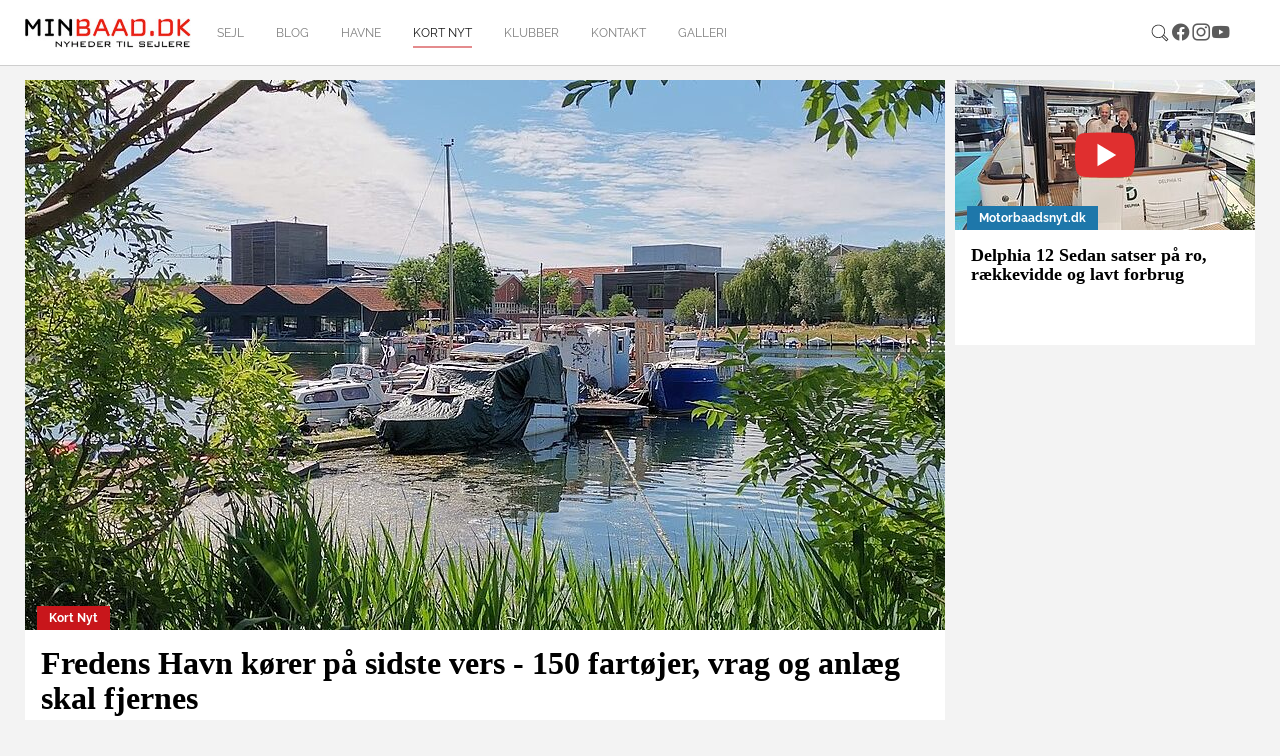

--- FILE ---
content_type: text/html; charset=utf-8
request_url: https://minbaad.dk/kort-nyt?tx_news_pi1%5Bcontroller%5D=News&tx_news_pi1%5BcurrentPage%5D=105&cHash=f931df868dc2c2f396995b601e567531
body_size: 23093
content:
<!DOCTYPE html>
<html dir="ltr" lang="da-DK">
<head>

<meta charset="utf-8">
<!-- 
	Website af Webto ApS

	This website is powered by TYPO3 - inspiring people to share!
	TYPO3 is a free open source Content Management Framework initially created by Kasper Skaarhoj and licensed under GNU/GPL.
	TYPO3 is copyright 1998-2026 of Kasper Skaarhoj. Extensions are copyright of their respective owners.
	Information and contribution at https://typo3.org/
-->


<link rel="icon" href="[data-uri]">
<title>Kort nyt - Minbåd.dk</title>
<meta http-equiv="x-ua-compatible" content="IE=edge" />
<meta name="generator" content="TYPO3 CMS" />
<meta name="viewport" content="width=device-width, initial-scale=1, minimum-scale=1" />
<meta name="robots" content="index,follow" />
<meta name="twitter:card" content="summary" />
<meta name="apple-mobile-web-app-capable" content="no" />
<meta name="google" content="notranslate" />

<link rel="stylesheet" href="/typo3temp/assets/bootstrappackage/fonts/f2c3439711ded205fd37d157313b4eed0a7e10cbdd701302773b60c503b9e607/webfont.css?1769203771" media="all">
<link rel="stylesheet" href="/typo3temp/assets/compressed/merged-9f0ed5ea9efd88e9783784995745e69a-c4ba00f5420f3843595a108d98192d2d.css?1729154621" media="all">
<link rel="stylesheet" href="/typo3temp/assets/compressed/merged-714712facdae25f40c957a64770f8029-d9f22f9a23f8371a2d81cd4ff5a32ebc.css?1756723773" media="all">


<script src="/typo3temp/assets/compressed/merged-c5ed85d4e4c5afe0187d5a747679a3a9-542e833d783388cae0356b7a2beae977.js?1729154621"></script>
<script src="/typo3temp/assets/compressed/merged-7f49b75e7f86c26ead44d134280474f7-59df53785baf8e90c64d5610a6f8d626.js?1729154621"></script>
<script>
/*<![CDATA[*/
/*TS_inlineJS*/
    var gaProperty = 'UA-8550944-1';
    var disableStr = 'ga-disable-' + gaProperty;
    if (document.cookie.indexOf(disableStr + '=true') > -1) {
        window[disableStr] = true;
    }
    function googleAnalyticsToggle(event) {
        if (document.cookie.indexOf(disableStr + '=true') > -1) {
            event.target.innerHTML = event.target.getAttribute('data-label-disable');
            googleAnalyticsOptIn();
        } else {
            event.target.innerHTML = event.target.getAttribute('data-label-enable');
            googleAnalyticsOptOut();
        }
    }
    function googleAnalyticsOptOut() {
        document.cookie = disableStr + '=true; expires=Thu, 31 Dec 2099 23:59:59 UTC; path=/';
        window[disableStr] = true;
    }
    function googleAnalyticsOptIn() {
        document.cookie = disableStr + '=; expires=Thu, 01 Jan 1970 00:00:01 UTC; path=/';
        window[disableStr] = false;
    }
    document.addEventListener('DOMContentLoaded', function() {
        var matches = document.querySelectorAll('[data-action="googleAnalyticsToggle"]');
        for (i=0; i<matches.length; i++) {
            if (document.cookie.indexOf(disableStr + '=true') > -1) {
                matches[i].innerHTML = matches[i].getAttribute('data-label-enable');
            } else {
                matches[i].innerHTML = matches[i].getAttribute('data-label-disable');
            }
            matches[i].onclick = function(event) {
                event.preventDefault();
                event.stopPropagation();
                googleAnalyticsToggle(event);
            }
        }
    });
    (function(i,s,o,g,r,a,m){i['GoogleAnalyticsObject']=r;i[r]=i[r]||function(){
    (i[r].q=i[r].q||[]).push(arguments)},i[r].l=1*new Date();a=s.createElement(o),
    m=s.getElementsByTagName(o)[0];a.async=1;a.src=g;m.parentNode.insertBefore(a,m)
    })(window,document,'script','//www.google-analytics.com/analytics.js','ga');
    ga('create', 'UA-8550944-1', 'auto');
    ga('set', 'anonymizeIp', true);
    ga('send', 'pageview');

/*]]>*/
</script>

<script id="CookieConsent" src="https://policy.app.cookieinformation.com/uc.js"
    data-culture="DA" data-gcm-version="2.0" type="text/javascript"></script><link rel="prev" href="/havne"><link rel="next" href="/klubber">	<script async='async' src='https://www.googletagservices.com/tag/js/gpt.js'></script>
	<script>
	  var googletag = googletag || {};
	  googletag.cmd = googletag.cmd || [];
	</script><script>(function(d, s, id) {
  var js, fjs = d.getElementsByTagName(s)[0];
  if (d.getElementById(id)) return;
  js = d.createElement(s); js.id = id;
  js.src = 'https://connect.facebook.net/da_DK/sdk.js#xfbml=1&version=v3.2&appId=389069631201876&autoLogAppEvents=1';
  fjs.parentNode.insertBefore(js, fjs);
}(document, 'script', 'facebook-jssdk'));</script>
<link rel="canonical" href="https://minbaad.dk/kort-nyt?tx_news_pi1%5Bcontroller%5D=News&amp;tx_news_pi1%5BcurrentPage%5D=105&amp;cHash=f931df868dc2c2f396995b601e567531"/>
</head>
<body id="p11" class="page-11 pagelevel-1 language-0 backendlayout-underside layout-default">

<div id="top"></div><div class="body-bg body-bg-top"><div id="fb-root"></div><script async defer crossorigin="anonymous" src="https://connect.facebook.net/da_DK/sdk.js#xfbml=1&version=v18.0" nonce="6oXZRwnF"></script><a class="sr-only sr-only-focusable" href="#page-content"><span>Gå til hoved-indhold</span></a><header id="page-header" class="bp-page-header navbar navbar-mainnavigation navbar-default navbar-top navbar-fixed-top"><div class="container"><a class="navbar-brand navbar-brand-image" href="/forside"><img class="navbar-brand-logo-normal" src="/typo3conf/ext/webto_bootstrap_package/Resources/Public/Images/logo.jpg" alt="Minbåd.dk logo" height="52" width="180"></a><nav id="mainnavigation" class="collapse navbar-collapse"><ul class="navbar-nav"><li class="nav-item"><a href="/forside" id="nav-item-52" class="nav-link" title="sejl"><span class="nav-link-text">sejl</span></a></li><li class="nav-item"><a href="/blog" id="nav-item-57" class="nav-link" title="Blog"><span class="nav-link-text">Blog</span></a></li><li class="nav-item"><a href="/havne" id="nav-item-8" class="nav-link" title="Havne"><span class="nav-link-text">Havne</span></a></li><li class="nav-item active"><a href="/kort-nyt" id="nav-item-11" class="nav-link" title="Kort nyt"><span class="nav-link-text">Kort nyt <span class="sr-only">(current)</span></span></a></li><li class="nav-item"><a href="/klubber" id="nav-item-12" class="nav-link" title="Klubber"><span class="nav-link-text">Klubber</span></a></li><li class="nav-item"><a href="/kontakt" id="nav-item-14" class="nav-link" title="Kontakt"><span class="nav-link-text">Kontakt</span></a></li><li class="nav-item"><a href="/galleri" id="nav-item-6" class="nav-link" title="Galleri"><span class="nav-link-text">Galleri</span></a></li></ul></nav><div class="navbar-nav last-nav"><ul class="social"><div class="sociallinks"><ul class="sociallinks-list"><li class="sociallinks-item"><a href="/soegning/" class="sociallinks-link"><span class="sociallinks-link-icon search-icon"></span></a></li><li class="sociallinks-item sociallinks-item-facebook" title="Facebook"><a class="sociallinks-link sociallinks-link-facebook" href="https://www.facebook.com/minbaad.dk/" rel="noopener" target="_blank"><span class="sociallinks-link-icon bootstrappackageicon bootstrappackageicon-facebook"></span><span class="sociallinks-link-label">Facebook</span></a></li><li class="sociallinks-item sociallinks-item-instagram" title="Instagram"><a class="sociallinks-link sociallinks-link-instagram" href="https://www.instagram.com/minbaad/?hl=da" rel="noopener" target="_blank"><span class="sociallinks-link-icon bootstrappackageicon bootstrappackageicon-instagram"></span><span class="sociallinks-link-label">Instagram</span></a></li><li class="sociallinks-item sociallinks-item-youtube" title="YouTube"><a class="sociallinks-link sociallinks-link-youtube" href="https://www.youtube.com/user/minbaad/" rel="noopener" target="_blank"><span class="sociallinks-link-icon bootstrappackageicon bootstrappackageicon-youtube"></span><span class="sociallinks-link-label">YouTube</span></a></li></ul></div></ul></div><button class="navbar-toggler collapsed" type="button" data-toggle="collapse" data-target="#mainnavigation" aria-expanded="false" aria-label="Toggle navigation"><span class="navbar-toggler-icon"></span></button></div></header><div id="page-content" class="bp-page-content main-section"><!--TYPO3SEARCH_begin--><div class="section section-default"><div class="container"><div class="row"><div class="col-xs-12 col-sm-12 frame-hide-mobile"></div></div><div class="row"><div class="col-xs-12 col-sm-12 col-md-12 col-lg-8 col-xl-9"><div class="row"><div class="col-xs-12 col-sm-12 single-news"><div id="c468" class="frame frame-size-default frame-default frame-type-list frame-layout-default frame-background-none frame-no-backgroundimage frame-space-before-none frame-space-after-none"><div class="frame-group-container"><div class="frame-group-inner"><div class="frame-container frame-container-default"><div class="frame-inner"><div class="news"><!--TYPO3SEARCH_end--><div class="news-normal" id="news-container-468"><!--
	=====================
		Partials/List/Item.html
--><div class="news-list-item"><div class="news-image"><a title="Fredens Havn kører på sidste vers - 150 fartøjer, vrag og anlæg skal fjernes" href="/nyhed/archive/2022/06/january/article/fredens-havn-korer-paa-sidste-vers-150-fartojer-vrag-og-anlag-skal-fjernes0/"><img class="img-responsive" src="/fileadmin/_processed_/c/2/csm_fredens_havn_juli_21_39afa03f41.jpg" width="920" height="550" alt="" /><span class="label label-info">Kort Nyt</span></a></div><div class="articletype-0 desc" itemscope="itemscope" itemtype="http://schema.org/Article"><h2 itemprop="headline"><a title="Fredens Havn kører på sidste vers - 150 fartøjer, vrag og anlæg skal fjernes" href="/nyhed/archive/2022/06/january/article/fredens-havn-korer-paa-sidste-vers-150-fartojer-vrag-og-anlag-skal-fjernes0/">
				Fredens Havn kører på sidste vers - 150 fartøjer, vrag og anlæg skal fjernes
			</a></h2><!-- teaser --><div class="lead" itemprop="description"><p>Snart er de sidste både væk fra Fredens Havn, som området Erdkehlgraven vest for Christiania i København kaldes.</p></div></div></div><!--
	=====================
		Partials/List/Item.html
--><div class="news-list-item"><div class="news-image"><a title="Bådværfterne mangler bådebyggere i stor stil" href="/nyhed/archive/2022/06/january/article/bdvrfterne-mangler-bdebyggere-i-stor-stil/"><img class="img-responsive" src="/fileadmin/_processed_/7/e/csm_20211222_145050_0bddbcac82.jpg" width="920" height="550" alt="" /><span class="label label-info">Kort Nyt</span></a></div><div class="articletype-0 desc" itemscope="itemscope" itemtype="http://schema.org/Article"><h2 itemprop="headline"><a title="Bådværfterne mangler bådebyggere i stor stil" href="/nyhed/archive/2022/06/january/article/bdvrfterne-mangler-bdebyggere-i-stor-stil/">
				Bådværfterne mangler bådebyggere i stor stil
			</a></h2><!-- teaser --><div class="lead" itemprop="description"><p>Hos Faurby og Nordship Yachts mangler man 4-5 bådebyggere til at kunne følge med i de mange ordre. Det samme gælder også hos flere andre bådværfter, blandt andet Dragør Bådeværft og Quorning Boats. Vi besøgte Faurby og Nordship Yachts i Lunderskov.</p></div></div></div><!--
	=====================
		Partials/List/Item.html
--><div class="news-list-item"><div class="news-image"><a title="Simon bor året rundt i en Sweden Yachts 34 - månedlig havneleje på 1.730 kr." href="/nyhed/archive/2022/04/january/article/simon-bor-aaret-rundt-i-en-sweden-yachts-34-mnedlig-havneleje-p-1730kr/"><img class="img-responsive" src="/fileadmin/_processed_/8/6/csm_simon_baad_egaa_b61f96ef27.jpg" width="920" height="550" alt="" /><span class="label label-info">Kort Nyt</span></a></div><div class="articletype-0 desc" itemscope="itemscope" itemtype="http://schema.org/Article"><h2 itemprop="headline"><a title="Simon bor året rundt i en Sweden Yachts 34 - månedlig havneleje på 1.730 kr." href="/nyhed/archive/2022/04/january/article/simon-bor-aaret-rundt-i-en-sweden-yachts-34-mnedlig-havneleje-p-1730kr/">
				Simon bor året rundt i en Sweden Yachts 34 - månedlig havneleje på 1.730 kr.
			</a></h2><!-- teaser --><div class="lead" itemprop="description"><p>Drømmen om at købe en stor båd, smide fortøjningen og sejle jorden rundt får Simon Linder-Madsen til at arbejde målrettet på projektet. For ham er det samtidig en billig måde at bo på. Noget, han har gjort hele 2021 i Egå Havn. Minbaad.dk var om bord.</p></div></div></div><!--
	=====================
		Partials/List/Item.html
--><div class="news-list-item"><div class="news-image"><a title="AFI i Egå øger serviceniveau med køb af TP Yachtservice " href="/nyhed/archive/2022/04/january/article/afi-i-egaa-oger-serviceniveau-med-kob-af-tp-yachtservice/"><img class="img-responsive" src="/fileadmin/_processed_/0/0/csm_DSC_0502_891e29f8a8.jpg" width="920" height="550" alt="" /><span class="label label-info">Kort Nyt</span></a></div><div class="articletype-0 desc" itemscope="itemscope" itemtype="http://schema.org/Article"><h2 itemprop="headline"><a title="AFI i Egå øger serviceniveau med køb af TP Yachtservice " href="/nyhed/archive/2022/04/january/article/afi-i-egaa-oger-serviceniveau-med-kob-af-tp-yachtservice/">
				AFI i Egå øger serviceniveau med køb af TP Yachtservice 
			</a></h2><!-- teaser --><div class="lead" itemprop="description"><p>AFI Yacht- og Motorservice kan nu levere almindeligt vedligehold, fejlfinding og alt fra mindre glasfiberreparationer til store renoveringsprojekter samt svejse- og riggeropgaver. &nbsp;</p></div></div></div><!--
	=====================
		Partials/List/Item.html
--><div class="news-list-item"><div class="news-image"><a title="Fulton af Marstal har i 30 år fået livsforlængende vedligehold hos Hvide Sande Shipyard" href="/nyhed/archive/2022/04/january/article/fulton-af-marstal-har-i-30-aar-faaet-livsforlangende-vedligehold-hos-hvide-sande-shipyard0/"><img class="img-responsive" src="/fileadmin/_processed_/1/5/csm_1992_b93764c724.jpg" width="920" height="550" alt="" /><span class="label label-info">Kort Nyt</span></a></div><div class="articletype-0 desc" itemscope="itemscope" itemtype="http://schema.org/Article"><h2 itemprop="headline"><a title="Fulton af Marstal har i 30 år fået livsforlængende vedligehold hos Hvide Sande Shipyard" href="/nyhed/archive/2022/04/january/article/fulton-af-marstal-har-i-30-aar-faaet-livsforlangende-vedligehold-hos-hvide-sande-shipyard0/">
				Fulton af Marstal har i 30 år fået livsforlængende vedligehold hos Hvide Sande Shipyard
			</a></h2><!-- teaser --><div class="lead" itemprop="description"><p>Nationalmuseet, som ejer skonnerten fra 1915 og i dag drives af Fulton Fonden, var først i 1990’erne på udkig efter et værft, der havde den faglige kompetence og erfaring i at bygge og vedligeholde fartøjer af træ. Her faldt opmærksomheden på Hvide Sande Shipyard.</p></div></div></div><!--
	=====================
		Partials/List/Item.html
--><div class="news-list-item"><div class="news-image"><a title="Bliv bådsmand hos Tempo Bådsalg og gør sejlerdrømme til virkelighed" href="/nyhed/archive/2022/03/january/article/bliv-baadsmand-hos-tempo-baadsalg-og-goer-sejlerdroemme-til-virkelighed/"><img class="img-responsive" src="/fileadmin/_processed_/c/8/csm_tempo_jobannonce_cff4983b4c.jpeg" width="920" height="550" alt="" /><span class="label label-info">Kort Nyt</span></a></div><div class="articletype-0 desc" itemscope="itemscope" itemtype="http://schema.org/Article"><h2 itemprop="headline"><a title="Bliv bådsmand hos Tempo Bådsalg og gør sejlerdrømme til virkelighed" href="/nyhed/archive/2022/03/january/article/bliv-baadsmand-hos-tempo-baadsalg-og-goer-sejlerdroemme-til-virkelighed/">
				Bliv bådsmand hos Tempo Bådsalg og gør sejlerdrømme til virkelighed
			</a></h2><!-- teaser --><div class="lead" itemprop="description"><p>Sjældent er to dage ens hos Tempo Bådsalg, der har til huse på havnen i Ishøj. Forhandleren søger en medarbejder til en række afvekslende opgaver, herunder vedligeholdelse, optagninger og levering.</p></div></div></div><!--
	=====================
		Partials/List/Item.html
--><div class="news-list-item"><div class="news-image"><a title="Nyt studiejob? Dansk Sejlunion søger medhjælper til datahåndtering" href="/nyhed/archive/2022/03/january/article/nyt-studiejob-dansk-sejlunion-soger-medhjalper-til-datahaandtering/"><img class="img-responsive" src="/fileadmin/_processed_/6/b/csm_sejlerskoler_11_e6b8384f41.jpg" width="920" height="550" alt="" /><span class="label label-info">Kort Nyt</span></a></div><div class="articletype-0 desc" itemscope="itemscope" itemtype="http://schema.org/Article"><h2 itemprop="headline"><a title="Nyt studiejob? Dansk Sejlunion søger medhjælper til datahåndtering" href="/nyhed/archive/2022/03/january/article/nyt-studiejob-dansk-sejlunion-soger-medhjalper-til-datahaandtering/">
				Nyt studiejob? Dansk Sejlunion søger medhjælper til datahåndtering
			</a></h2><!-- teaser --><div class="lead" itemprop="description"><p>8-10 timer ugentligt kan du få lov at hjælpe censorer og elever ved sejlunionens fritidssejleruddannelser med spørgsmål og andre administrative opgaver. Kendskab til Excel er et krav.</p></div></div></div><!--
	=====================
		Partials/List/Item.html
--><div class="news-list-item"><div class="news-image"><a title="Ralph Jensen renoverer sin ældre Thurø 33 på 5. år - en dag vil han bo i båden " href="/nyhed/archive/2022/02/january/article/ralph-jensen-renoverer-sin-aldre-thuro-33-paa-5-aar-en-dag-vil-han-bo-i-baaden/"><img class="img-responsive" src="/fileadmin/_processed_/1/1/csm_20211222_123447_3331c8c3d2.jpg" width="920" height="550" alt="" /><span class="label label-info">Kort Nyt</span></a></div><div class="articletype-0 desc" itemscope="itemscope" itemtype="http://schema.org/Article"><h2 itemprop="headline"><a title="Ralph Jensen renoverer sin ældre Thurø 33 på 5. år - en dag vil han bo i båden " href="/nyhed/archive/2022/02/january/article/ralph-jensen-renoverer-sin-aldre-thuro-33-paa-5-aar-en-dag-vil-han-bo-i-baaden/">
				Ralph Jensen renoverer sin ældre Thurø 33 på 5. år - en dag vil han bo i båden 
			</a></h2><!-- teaser --><div class="lead" itemprop="description"><p>Det går langsomt for den 57-årige sejler, der selv bygger alt, hvilket vil koste Ralph Jensen 800.000 kroner. - Og jeg er blevet for gammel til at banken vil låne mig penge, derfor sparer jeg op til materialer, siger han. Vi besøgte ham i en kold lade uden for Haderslev. Se video.</p></div></div></div><!--
	=====================
		Partials/List/Item.html
--><div class="news-list-item"><div class="news-image"><a title="BREAKING. boot-udstilling aflyst i 2022 efter nye corona-restriktioner fra den tyske NRW delstatsregeringen" href="/nyhed/archive/2021/30/december/article/breaking-boot-udstilling-aflyst-i-2022-efter-nye-corona-restriktioner-fra-den-tyske-nrw-delstatsregeringen/"><img class="img-responsive" src="/fileadmin/_processed_/c/7/csm_boot_swan_125_f83e64178c.jpg" width="920" height="550" alt="" /><span class="label label-info">Kort Nyt</span></a></div><div class="articletype-0 desc" itemscope="itemscope" itemtype="http://schema.org/Article"><h2 itemprop="headline"><a title="BREAKING. boot-udstilling aflyst i 2022 efter nye corona-restriktioner fra den tyske NRW delstatsregeringen" href="/nyhed/archive/2021/30/december/article/breaking-boot-udstilling-aflyst-i-2022-efter-nye-corona-restriktioner-fra-den-tyske-nrw-delstatsregeringen/">
				BREAKING. boot-udstilling aflyst i 2022 efter nye corona-restriktioner fra den tyske NRW delstatsregeringen
			</a></h2><!-- teaser --><div class="lead" itemprop="description"><p>På grund af spredningen af ​​Omikron-virusvarianten er der yderligere restriktioner i Tyskland fra i dag, herunder for arrangementer. Det gælder også for boot Düsseldorf, der ikke får lov til at finde sted i 2022 på grund af de tiltag, NRW delstatsregeringen har vedtaget, fortæller boot.</p></div></div></div><!--
	=====================
		Partials/List/Item.html
--><div class="news-list-item"><div class="news-image"><a title="Tine og Christian fik assistance under motorstop i Limfjorden - nu vil de selv være frivillige reddere" href="/nyhed/archive/2021/30/december/article/tine-og-christian-fik-assistance-under-motorstop-i-limfjorden-nu-vil-de-selv-vaere-frivillige-reddere/"><img class="img-responsive" src="/fileadmin/_processed_/b/b/csm_dsrs_frivillige_02a0703a25.jpeg" width="920" height="550" alt="" /><span class="label label-info">Kort Nyt</span></a></div><div class="articletype-0 desc" itemscope="itemscope" itemtype="http://schema.org/Article"><h2 itemprop="headline"><a title="Tine og Christian fik assistance under motorstop i Limfjorden - nu vil de selv være frivillige reddere" href="/nyhed/archive/2021/30/december/article/tine-og-christian-fik-assistance-under-motorstop-i-limfjorden-nu-vil-de-selv-vaere-frivillige-reddere/">
				Tine og Christian fik assistance under motorstop i Limfjorden - nu vil de selv være frivillige reddere
			</a></h2><!-- teaser --><div class="lead" itemprop="description"><p>Hjælpen stod klar, da ægteparret i sommer kom i problemer nær Aggersundbroen. Sejlerne er netop startet på kursus, så de fremover selv kan hjælpe nødstedte, når situationen spidser til på havet.</p></div></div></div><div class="page-navigation"><ul class="f3-widget-paginator pagination"><li class="previous"><a href="/kort-nyt?tx_news_pi1%5Bcontroller%5D=News&amp;tx_news_pi1%5BcurrentPage%5D=104&amp;cHash=7f3e2bfdb6eed2ee4408fdca3800164c" title="">
                            tidligere
                        </a></li><li><a href="/kort-nyt?tx_news_pi1%5Bcontroller%5D=News&amp;tx_news_pi1%5BcurrentPage%5D=1&amp;cHash=0ba8054b5e1d382022c5df27a7bf6798">1</a></li><li><a href="/kort-nyt?tx_news_pi1%5Bcontroller%5D=News&amp;tx_news_pi1%5BcurrentPage%5D=2&amp;cHash=aedb7b048490d58fdf5ed5edaa090ec8">2</a></li><li><a href="/kort-nyt?tx_news_pi1%5Bcontroller%5D=News&amp;tx_news_pi1%5BcurrentPage%5D=3&amp;cHash=3fc3afd1090f263213902feef80d7909">3</a></li><li><a href="/kort-nyt?tx_news_pi1%5Bcontroller%5D=News&amp;tx_news_pi1%5BcurrentPage%5D=4&amp;cHash=dc2bc4b5bcb9c197bb077afcc35c6644">4</a></li><li><a href="/kort-nyt?tx_news_pi1%5Bcontroller%5D=News&amp;tx_news_pi1%5BcurrentPage%5D=5&amp;cHash=514d69a38d1b58f1093a5a881593063e">5</a></li><li><a href="/kort-nyt?tx_news_pi1%5Bcontroller%5D=News&amp;tx_news_pi1%5BcurrentPage%5D=6&amp;cHash=f4afd48d1f839b460bafd93419256af7">6</a></li><li><a href="/kort-nyt?tx_news_pi1%5Bcontroller%5D=News&amp;tx_news_pi1%5BcurrentPage%5D=7&amp;cHash=5db3fa3153501d81a18dfee464db7a3b">7</a></li><li><a href="/kort-nyt?tx_news_pi1%5Bcontroller%5D=News&amp;tx_news_pi1%5BcurrentPage%5D=8&amp;cHash=2e78c97ef08fe906d57aaf579654990a">8</a></li><li><a href="/kort-nyt?tx_news_pi1%5Bcontroller%5D=News&amp;tx_news_pi1%5BcurrentPage%5D=9&amp;cHash=edd2df0d4413b75e2ae079a4feee4505">9</a></li><li><a href="/kort-nyt?tx_news_pi1%5Bcontroller%5D=News&amp;tx_news_pi1%5BcurrentPage%5D=10&amp;cHash=847f5bf0d271e844b68dbeaab0058cee">10</a></li><li><a href="/kort-nyt?tx_news_pi1%5Bcontroller%5D=News&amp;tx_news_pi1%5BcurrentPage%5D=11&amp;cHash=e41c1a51300927242113e49cbbfc9c38">11</a></li><li><a href="/kort-nyt?tx_news_pi1%5Bcontroller%5D=News&amp;tx_news_pi1%5BcurrentPage%5D=12&amp;cHash=af2c72d27a9ce7d8ca9942efdf6811a3">12</a></li><li><a href="/kort-nyt?tx_news_pi1%5Bcontroller%5D=News&amp;tx_news_pi1%5BcurrentPage%5D=13&amp;cHash=79ba0496d1da509ad25c89387bae384c">13</a></li><li><a href="/kort-nyt?tx_news_pi1%5Bcontroller%5D=News&amp;tx_news_pi1%5BcurrentPage%5D=14&amp;cHash=75a1099ae44225c51c7233095c4336e9">14</a></li><li><a href="/kort-nyt?tx_news_pi1%5Bcontroller%5D=News&amp;tx_news_pi1%5BcurrentPage%5D=15&amp;cHash=555a42a3a9512a2b3d49639054f49e4b">15</a></li><li><a href="/kort-nyt?tx_news_pi1%5Bcontroller%5D=News&amp;tx_news_pi1%5BcurrentPage%5D=16&amp;cHash=1fb93d1785eecbc42619c71d3b21dd38">16</a></li><li><a href="/kort-nyt?tx_news_pi1%5Bcontroller%5D=News&amp;tx_news_pi1%5BcurrentPage%5D=17&amp;cHash=3639cae498d5667ee89e1a267a3915ed">17</a></li><li><a href="/kort-nyt?tx_news_pi1%5Bcontroller%5D=News&amp;tx_news_pi1%5BcurrentPage%5D=18&amp;cHash=e48159ab6767c955f0d7b48025ba4d61">18</a></li><li><a href="/kort-nyt?tx_news_pi1%5Bcontroller%5D=News&amp;tx_news_pi1%5BcurrentPage%5D=19&amp;cHash=e83732e628a617382cb7824aaa825c69">19</a></li><li><a href="/kort-nyt?tx_news_pi1%5Bcontroller%5D=News&amp;tx_news_pi1%5BcurrentPage%5D=20&amp;cHash=ae604324f74080dd91d0aef770d65f83">20</a></li><li><a href="/kort-nyt?tx_news_pi1%5Bcontroller%5D=News&amp;tx_news_pi1%5BcurrentPage%5D=21&amp;cHash=cfd1f218acefa40ca5c575812f07c311">21</a></li><li><a href="/kort-nyt?tx_news_pi1%5Bcontroller%5D=News&amp;tx_news_pi1%5BcurrentPage%5D=22&amp;cHash=989df77740185767c2ff8340bf7d2467">22</a></li><li><a href="/kort-nyt?tx_news_pi1%5Bcontroller%5D=News&amp;tx_news_pi1%5BcurrentPage%5D=23&amp;cHash=5713d2b685d67c748485c8b257adf04d">23</a></li><li><a href="/kort-nyt?tx_news_pi1%5Bcontroller%5D=News&amp;tx_news_pi1%5BcurrentPage%5D=24&amp;cHash=8100c66e51cf89b11ed2f25d2f7c9c0b">24</a></li><li><a href="/kort-nyt?tx_news_pi1%5Bcontroller%5D=News&amp;tx_news_pi1%5BcurrentPage%5D=25&amp;cHash=bea3608e9c2fe9316348d39c977f8819">25</a></li><li><a href="/kort-nyt?tx_news_pi1%5Bcontroller%5D=News&amp;tx_news_pi1%5BcurrentPage%5D=26&amp;cHash=f5b336b0357e8ddd1735e279d7bc3b4c">26</a></li><li><a href="/kort-nyt?tx_news_pi1%5Bcontroller%5D=News&amp;tx_news_pi1%5BcurrentPage%5D=27&amp;cHash=7a2e5b89e90b50562d8648288258c528">27</a></li><li><a href="/kort-nyt?tx_news_pi1%5Bcontroller%5D=News&amp;tx_news_pi1%5BcurrentPage%5D=28&amp;cHash=69a457defbd2fdcdac26186ac35c70f1">28</a></li><li><a href="/kort-nyt?tx_news_pi1%5Bcontroller%5D=News&amp;tx_news_pi1%5BcurrentPage%5D=29&amp;cHash=95f7393c763828b1f4342537ff711da5">29</a></li><li><a href="/kort-nyt?tx_news_pi1%5Bcontroller%5D=News&amp;tx_news_pi1%5BcurrentPage%5D=30&amp;cHash=5f1d26ce8f13fdf8e300f77dfc2f7404">30</a></li><li><a href="/kort-nyt?tx_news_pi1%5Bcontroller%5D=News&amp;tx_news_pi1%5BcurrentPage%5D=31&amp;cHash=966c3a6b6049065e44e681e0686a47d5">31</a></li><li><a href="/kort-nyt?tx_news_pi1%5Bcontroller%5D=News&amp;tx_news_pi1%5BcurrentPage%5D=32&amp;cHash=13a76f681aaaa99e6ee28ecbff202b77">32</a></li><li><a href="/kort-nyt?tx_news_pi1%5Bcontroller%5D=News&amp;tx_news_pi1%5BcurrentPage%5D=33&amp;cHash=1d2a8f54c64df6a834867c2a769bd55b">33</a></li><li><a href="/kort-nyt?tx_news_pi1%5Bcontroller%5D=News&amp;tx_news_pi1%5BcurrentPage%5D=34&amp;cHash=7c4346103bcde72dad42d6b6e3c4da89">34</a></li><li><a href="/kort-nyt?tx_news_pi1%5Bcontroller%5D=News&amp;tx_news_pi1%5BcurrentPage%5D=35&amp;cHash=e3796ab9d4d02598c8cfeb252fb9026c">35</a></li><li><a href="/kort-nyt?tx_news_pi1%5Bcontroller%5D=News&amp;tx_news_pi1%5BcurrentPage%5D=36&amp;cHash=cfab4eff633c98f6a4a419551a22f158">36</a></li><li><a href="/kort-nyt?tx_news_pi1%5Bcontroller%5D=News&amp;tx_news_pi1%5BcurrentPage%5D=37&amp;cHash=1fb3974390d9e791355144beb26ae42a">37</a></li><li><a href="/kort-nyt?tx_news_pi1%5Bcontroller%5D=News&amp;tx_news_pi1%5BcurrentPage%5D=38&amp;cHash=15d22bda0b501c37bcd75cb12005ebec">38</a></li><li><a href="/kort-nyt?tx_news_pi1%5Bcontroller%5D=News&amp;tx_news_pi1%5BcurrentPage%5D=39&amp;cHash=c78860dfd4e92190a40aabb909ba5be3">39</a></li><li><a href="/kort-nyt?tx_news_pi1%5Bcontroller%5D=News&amp;tx_news_pi1%5BcurrentPage%5D=40&amp;cHash=06c5d09b7ea2de72a38ecd21ca4cc772">40</a></li><li><a href="/kort-nyt?tx_news_pi1%5Bcontroller%5D=News&amp;tx_news_pi1%5BcurrentPage%5D=41&amp;cHash=8f31b1fcbbe187accc01d5ca8295f481">41</a></li><li><a href="/kort-nyt?tx_news_pi1%5Bcontroller%5D=News&amp;tx_news_pi1%5BcurrentPage%5D=42&amp;cHash=89876c567ee1f5128b982e06b846efc8">42</a></li><li><a href="/kort-nyt?tx_news_pi1%5Bcontroller%5D=News&amp;tx_news_pi1%5BcurrentPage%5D=43&amp;cHash=bf10f5a544889b2034da1375779b7714">43</a></li><li><a href="/kort-nyt?tx_news_pi1%5Bcontroller%5D=News&amp;tx_news_pi1%5BcurrentPage%5D=44&amp;cHash=a85d473be5e91f633b51615f7795754e">44</a></li><li><a href="/kort-nyt?tx_news_pi1%5Bcontroller%5D=News&amp;tx_news_pi1%5BcurrentPage%5D=45&amp;cHash=327733434265f80e1731b855c7c65707">45</a></li><li><a href="/kort-nyt?tx_news_pi1%5Bcontroller%5D=News&amp;tx_news_pi1%5BcurrentPage%5D=46&amp;cHash=4ee6a709c1e10b5e9488d2709301a68e">46</a></li><li><a href="/kort-nyt?tx_news_pi1%5Bcontroller%5D=News&amp;tx_news_pi1%5BcurrentPage%5D=47&amp;cHash=a244918cf549d80c76ca678ef1def1e7">47</a></li><li><a href="/kort-nyt?tx_news_pi1%5Bcontroller%5D=News&amp;tx_news_pi1%5BcurrentPage%5D=48&amp;cHash=7d96569f0b12ba56bc15c9fef9fd3d55">48</a></li><li><a href="/kort-nyt?tx_news_pi1%5Bcontroller%5D=News&amp;tx_news_pi1%5BcurrentPage%5D=49&amp;cHash=4c20c590976eb10a78d2533c7262e43e">49</a></li><li><a href="/kort-nyt?tx_news_pi1%5Bcontroller%5D=News&amp;tx_news_pi1%5BcurrentPage%5D=50&amp;cHash=689dfabcf31c6ebd8957a38ba67f2773">50</a></li><li><a href="/kort-nyt?tx_news_pi1%5Bcontroller%5D=News&amp;tx_news_pi1%5BcurrentPage%5D=51&amp;cHash=dce896dccd2ecd788a213da65dcf2da5">51</a></li><li><a href="/kort-nyt?tx_news_pi1%5Bcontroller%5D=News&amp;tx_news_pi1%5BcurrentPage%5D=52&amp;cHash=6ac7bb80cc349170ab1774cf181282ac">52</a></li><li><a href="/kort-nyt?tx_news_pi1%5Bcontroller%5D=News&amp;tx_news_pi1%5BcurrentPage%5D=53&amp;cHash=649d5844b212fba7fbfe0599ba43d7a6">53</a></li><li><a href="/kort-nyt?tx_news_pi1%5Bcontroller%5D=News&amp;tx_news_pi1%5BcurrentPage%5D=54&amp;cHash=c83f86766497cb8b0d7dd04c5582154e">54</a></li><li><a href="/kort-nyt?tx_news_pi1%5Bcontroller%5D=News&amp;tx_news_pi1%5BcurrentPage%5D=55&amp;cHash=94e0c228babcc165fa5c0f12e74e96ea">55</a></li><li><a href="/kort-nyt?tx_news_pi1%5Bcontroller%5D=News&amp;tx_news_pi1%5BcurrentPage%5D=56&amp;cHash=77be40b5996932679b8ea7719760bffd">56</a></li><li><a href="/kort-nyt?tx_news_pi1%5Bcontroller%5D=News&amp;tx_news_pi1%5BcurrentPage%5D=57&amp;cHash=bf29ecb927c68b55c7de398101f3006e">57</a></li><li><a href="/kort-nyt?tx_news_pi1%5Bcontroller%5D=News&amp;tx_news_pi1%5BcurrentPage%5D=58&amp;cHash=d85351f97b96b7bbb6f68a69b865c7b7">58</a></li><li><a href="/kort-nyt?tx_news_pi1%5Bcontroller%5D=News&amp;tx_news_pi1%5BcurrentPage%5D=59&amp;cHash=a296e4a845e4527f43adccddf0b37ff3">59</a></li><li><a href="/kort-nyt?tx_news_pi1%5Bcontroller%5D=News&amp;tx_news_pi1%5BcurrentPage%5D=60&amp;cHash=1f130c890c4ccd55d462afc1213d7a28">60</a></li><li><a href="/kort-nyt?tx_news_pi1%5Bcontroller%5D=News&amp;tx_news_pi1%5BcurrentPage%5D=61&amp;cHash=39db1743f15c413ce7772dd718745243">61</a></li><li><a href="/kort-nyt?tx_news_pi1%5Bcontroller%5D=News&amp;tx_news_pi1%5BcurrentPage%5D=62&amp;cHash=ae811295e306abd11239280231d5af85">62</a></li><li><a href="/kort-nyt?tx_news_pi1%5Bcontroller%5D=News&amp;tx_news_pi1%5BcurrentPage%5D=63&amp;cHash=5112408c008257d6c772cd9533f54b4c">63</a></li><li><a href="/kort-nyt?tx_news_pi1%5Bcontroller%5D=News&amp;tx_news_pi1%5BcurrentPage%5D=64&amp;cHash=6c6d575c214e9973e946f764c3ad059b">64</a></li><li><a href="/kort-nyt?tx_news_pi1%5Bcontroller%5D=News&amp;tx_news_pi1%5BcurrentPage%5D=65&amp;cHash=0b2e7204e96ca215ab76321945abfb60">65</a></li><li><a href="/kort-nyt?tx_news_pi1%5Bcontroller%5D=News&amp;tx_news_pi1%5BcurrentPage%5D=66&amp;cHash=bdfcfa26b878b5f9dcb8f154c60d5b63">66</a></li><li><a href="/kort-nyt?tx_news_pi1%5Bcontroller%5D=News&amp;tx_news_pi1%5BcurrentPage%5D=67&amp;cHash=f4bafc9de0e77e7a9d98e5cc37408c14">67</a></li><li><a href="/kort-nyt?tx_news_pi1%5Bcontroller%5D=News&amp;tx_news_pi1%5BcurrentPage%5D=68&amp;cHash=d205d80574eb57fa284aa8bdabe2122b">68</a></li><li><a href="/kort-nyt?tx_news_pi1%5Bcontroller%5D=News&amp;tx_news_pi1%5BcurrentPage%5D=69&amp;cHash=3af97bb8b8b5b20fe1ce1a7108d49d8d">69</a></li><li><a href="/kort-nyt?tx_news_pi1%5Bcontroller%5D=News&amp;tx_news_pi1%5BcurrentPage%5D=70&amp;cHash=297f5e0da6cc981666777d97c2cfa1d5">70</a></li><li><a href="/kort-nyt?tx_news_pi1%5Bcontroller%5D=News&amp;tx_news_pi1%5BcurrentPage%5D=71&amp;cHash=5f729ced4514350ce5e6b92cac24272d">71</a></li><li><a href="/kort-nyt?tx_news_pi1%5Bcontroller%5D=News&amp;tx_news_pi1%5BcurrentPage%5D=72&amp;cHash=54b1590bacbf666a60674bf615fad1f2">72</a></li><li><a href="/kort-nyt?tx_news_pi1%5Bcontroller%5D=News&amp;tx_news_pi1%5BcurrentPage%5D=73&amp;cHash=3179147bed0b254cfc44a08c614bfe7c">73</a></li><li><a href="/kort-nyt?tx_news_pi1%5Bcontroller%5D=News&amp;tx_news_pi1%5BcurrentPage%5D=74&amp;cHash=9c7aa6c1b15c9b481a819de58c2bb675">74</a></li><li><a href="/kort-nyt?tx_news_pi1%5Bcontroller%5D=News&amp;tx_news_pi1%5BcurrentPage%5D=75&amp;cHash=b8fc42b0e4bc6366de81aabc369133f3">75</a></li><li><a href="/kort-nyt?tx_news_pi1%5Bcontroller%5D=News&amp;tx_news_pi1%5BcurrentPage%5D=76&amp;cHash=697358476467f862e3e209b294e3fc4e">76</a></li><li><a href="/kort-nyt?tx_news_pi1%5Bcontroller%5D=News&amp;tx_news_pi1%5BcurrentPage%5D=77&amp;cHash=cab622edad1258cd2eba9f657c22c92f">77</a></li><li><a href="/kort-nyt?tx_news_pi1%5Bcontroller%5D=News&amp;tx_news_pi1%5BcurrentPage%5D=78&amp;cHash=47a1a6e371e5e66ad8f6e3394a6b7d5d">78</a></li><li><a href="/kort-nyt?tx_news_pi1%5Bcontroller%5D=News&amp;tx_news_pi1%5BcurrentPage%5D=79&amp;cHash=82df0cfc3552058c6070a65098c03202">79</a></li><li><a href="/kort-nyt?tx_news_pi1%5Bcontroller%5D=News&amp;tx_news_pi1%5BcurrentPage%5D=80&amp;cHash=9fd3e7ad16539ec5caa91c526ce17fec">80</a></li><li><a href="/kort-nyt?tx_news_pi1%5Bcontroller%5D=News&amp;tx_news_pi1%5BcurrentPage%5D=81&amp;cHash=6e22e69408963aa1255fe0139129ef19">81</a></li><li><a href="/kort-nyt?tx_news_pi1%5Bcontroller%5D=News&amp;tx_news_pi1%5BcurrentPage%5D=82&amp;cHash=e669d63a6d7c65d06ae6ea5b596cf07c">82</a></li><li><a href="/kort-nyt?tx_news_pi1%5Bcontroller%5D=News&amp;tx_news_pi1%5BcurrentPage%5D=83&amp;cHash=be44a86b1f0b880b5ba7afa1748ca69d">83</a></li><li><a href="/kort-nyt?tx_news_pi1%5Bcontroller%5D=News&amp;tx_news_pi1%5BcurrentPage%5D=84&amp;cHash=ea116cf26b720c610c08f37250e7da93">84</a></li><li><a href="/kort-nyt?tx_news_pi1%5Bcontroller%5D=News&amp;tx_news_pi1%5BcurrentPage%5D=85&amp;cHash=8b3d126af43da1d8e8af1fd8d9c9ad42">85</a></li><li><a href="/kort-nyt?tx_news_pi1%5Bcontroller%5D=News&amp;tx_news_pi1%5BcurrentPage%5D=86&amp;cHash=b8e4aa36b4c081b352ea27473a9bff5b">86</a></li><li><a href="/kort-nyt?tx_news_pi1%5Bcontroller%5D=News&amp;tx_news_pi1%5BcurrentPage%5D=87&amp;cHash=549d8a6635409911993e3c35d9e2edf0">87</a></li><li><a href="/kort-nyt?tx_news_pi1%5Bcontroller%5D=News&amp;tx_news_pi1%5BcurrentPage%5D=88&amp;cHash=d4a3b7ffa7c1aab19f8b77582c7aa621">88</a></li><li><a href="/kort-nyt?tx_news_pi1%5Bcontroller%5D=News&amp;tx_news_pi1%5BcurrentPage%5D=89&amp;cHash=60584ffb27d2e4f77bca02a242a40d44">89</a></li><li><a href="/kort-nyt?tx_news_pi1%5Bcontroller%5D=News&amp;tx_news_pi1%5BcurrentPage%5D=90&amp;cHash=807720e039be656719d1509a19759753">90</a></li><li><a href="/kort-nyt?tx_news_pi1%5Bcontroller%5D=News&amp;tx_news_pi1%5BcurrentPage%5D=91&amp;cHash=b5e77f407a5069f8089389dcc46a51dc">91</a></li><li><a href="/kort-nyt?tx_news_pi1%5Bcontroller%5D=News&amp;tx_news_pi1%5BcurrentPage%5D=92&amp;cHash=8ed78a0c5446113ee2d7667d8f686dc9">92</a></li><li><a href="/kort-nyt?tx_news_pi1%5Bcontroller%5D=News&amp;tx_news_pi1%5BcurrentPage%5D=93&amp;cHash=f0befb7d843d1aaf8b67c93f8cc7a842">93</a></li><li><a href="/kort-nyt?tx_news_pi1%5Bcontroller%5D=News&amp;tx_news_pi1%5BcurrentPage%5D=94&amp;cHash=691567bb173cc9897837fefbdc22a4d2">94</a></li><li><a href="/kort-nyt?tx_news_pi1%5Bcontroller%5D=News&amp;tx_news_pi1%5BcurrentPage%5D=95&amp;cHash=1e0e4836bd4d28e904d8b468ed47c95e">95</a></li><li><a href="/kort-nyt?tx_news_pi1%5Bcontroller%5D=News&amp;tx_news_pi1%5BcurrentPage%5D=96&amp;cHash=b144d638bcbde7e014ea1e423b955d24">96</a></li><li><a href="/kort-nyt?tx_news_pi1%5Bcontroller%5D=News&amp;tx_news_pi1%5BcurrentPage%5D=97&amp;cHash=59f45978e591c8d7bb55ef41456408be">97</a></li><li><a href="/kort-nyt?tx_news_pi1%5Bcontroller%5D=News&amp;tx_news_pi1%5BcurrentPage%5D=98&amp;cHash=80f906454ab2fc0aa4bc83bb6be2629b">98</a></li><li><a href="/kort-nyt?tx_news_pi1%5Bcontroller%5D=News&amp;tx_news_pi1%5BcurrentPage%5D=99&amp;cHash=e0c28a539b20d312ad7da6cb47d011eb">99</a></li><li><a href="/kort-nyt?tx_news_pi1%5Bcontroller%5D=News&amp;tx_news_pi1%5BcurrentPage%5D=100&amp;cHash=aaaafb40d20875c9477bb8c420c42340">100</a></li><li><a href="/kort-nyt?tx_news_pi1%5Bcontroller%5D=News&amp;tx_news_pi1%5BcurrentPage%5D=101&amp;cHash=99ad232720eb2ca10e9676d5e268ed3e">101</a></li><li><a href="/kort-nyt?tx_news_pi1%5Bcontroller%5D=News&amp;tx_news_pi1%5BcurrentPage%5D=102&amp;cHash=d72f2dce44549e83a6b2615d412266e6">102</a></li><li><a href="/kort-nyt?tx_news_pi1%5Bcontroller%5D=News&amp;tx_news_pi1%5BcurrentPage%5D=103&amp;cHash=0932a3c8ce5ce520427213ac339e70f8">103</a></li><li><a href="/kort-nyt?tx_news_pi1%5Bcontroller%5D=News&amp;tx_news_pi1%5BcurrentPage%5D=104&amp;cHash=7f3e2bfdb6eed2ee4408fdca3800164c">104</a></li><li class="current">105</li><li><a href="/kort-nyt?tx_news_pi1%5Bcontroller%5D=News&amp;tx_news_pi1%5BcurrentPage%5D=106&amp;cHash=a0a3f4373e2d84fe8dd20bbd8ec79b9e">106</a></li><li><a href="/kort-nyt?tx_news_pi1%5Bcontroller%5D=News&amp;tx_news_pi1%5BcurrentPage%5D=107&amp;cHash=d9204ff0f4ea3884d7a19a50ae04f905">107</a></li><li><a href="/kort-nyt?tx_news_pi1%5Bcontroller%5D=News&amp;tx_news_pi1%5BcurrentPage%5D=108&amp;cHash=0b9af1831d808929473b4ef05a1df1e9">108</a></li><li><a href="/kort-nyt?tx_news_pi1%5Bcontroller%5D=News&amp;tx_news_pi1%5BcurrentPage%5D=109&amp;cHash=9be7ccafd168507652d76e468fa5200b">109</a></li><li><a href="/kort-nyt?tx_news_pi1%5Bcontroller%5D=News&amp;tx_news_pi1%5BcurrentPage%5D=110&amp;cHash=da26e9da5935cadb6621c06f62caedab">110</a></li><li><a href="/kort-nyt?tx_news_pi1%5Bcontroller%5D=News&amp;tx_news_pi1%5BcurrentPage%5D=111&amp;cHash=fd6fec562c5baa4f95cbc560db6899dc">111</a></li><li><a href="/kort-nyt?tx_news_pi1%5Bcontroller%5D=News&amp;tx_news_pi1%5BcurrentPage%5D=112&amp;cHash=70ecbd303185fdaf85234cab8f3ddddd">112</a></li><li><a href="/kort-nyt?tx_news_pi1%5Bcontroller%5D=News&amp;tx_news_pi1%5BcurrentPage%5D=113&amp;cHash=261a84ca80c0faf6fb33a6d173416232">113</a></li><li><a href="/kort-nyt?tx_news_pi1%5Bcontroller%5D=News&amp;tx_news_pi1%5BcurrentPage%5D=114&amp;cHash=a039363ca6373273cfd52fa2cfbb7c3d">114</a></li><li><a href="/kort-nyt?tx_news_pi1%5Bcontroller%5D=News&amp;tx_news_pi1%5BcurrentPage%5D=115&amp;cHash=3876683c80595db1721ffd3bec5a24a5">115</a></li><li><a href="/kort-nyt?tx_news_pi1%5Bcontroller%5D=News&amp;tx_news_pi1%5BcurrentPage%5D=116&amp;cHash=1657f5f997f94825e054fb8cf16be328">116</a></li><li><a href="/kort-nyt?tx_news_pi1%5Bcontroller%5D=News&amp;tx_news_pi1%5BcurrentPage%5D=117&amp;cHash=b0f7207ca2410bf6f7b464a1e43296f2">117</a></li><li><a href="/kort-nyt?tx_news_pi1%5Bcontroller%5D=News&amp;tx_news_pi1%5BcurrentPage%5D=118&amp;cHash=c4e0aad2ccccde70527c327805ab01aa">118</a></li><li><a href="/kort-nyt?tx_news_pi1%5Bcontroller%5D=News&amp;tx_news_pi1%5BcurrentPage%5D=119&amp;cHash=b3eb288316662b3864d6584fa8a60a9b">119</a></li><li><a href="/kort-nyt?tx_news_pi1%5Bcontroller%5D=News&amp;tx_news_pi1%5BcurrentPage%5D=120&amp;cHash=80dcd7ad0bf11a285e76401be8de7308">120</a></li><li><a href="/kort-nyt?tx_news_pi1%5Bcontroller%5D=News&amp;tx_news_pi1%5BcurrentPage%5D=121&amp;cHash=b079d054c4e651950ec159ebb5123518">121</a></li><li><a href="/kort-nyt?tx_news_pi1%5Bcontroller%5D=News&amp;tx_news_pi1%5BcurrentPage%5D=122&amp;cHash=77b70c8c0c5c070e93c7987b48763c21">122</a></li><li><a href="/kort-nyt?tx_news_pi1%5Bcontroller%5D=News&amp;tx_news_pi1%5BcurrentPage%5D=123&amp;cHash=421a49b5363c1bbf87066f3d454be37e">123</a></li><li><a href="/kort-nyt?tx_news_pi1%5Bcontroller%5D=News&amp;tx_news_pi1%5BcurrentPage%5D=124&amp;cHash=bc6722232b598f3ab2267c478a48bb98">124</a></li><li><a href="/kort-nyt?tx_news_pi1%5Bcontroller%5D=News&amp;tx_news_pi1%5BcurrentPage%5D=125&amp;cHash=fd0c11870b92fa1efc050cb845355341">125</a></li><li><a href="/kort-nyt?tx_news_pi1%5Bcontroller%5D=News&amp;tx_news_pi1%5BcurrentPage%5D=126&amp;cHash=108b86fbe1ad9c23b3bcc7cc42598585">126</a></li><li><a href="/kort-nyt?tx_news_pi1%5Bcontroller%5D=News&amp;tx_news_pi1%5BcurrentPage%5D=127&amp;cHash=41efcae205968745c0cf1fcc22d2175f">127</a></li><li><a href="/kort-nyt?tx_news_pi1%5Bcontroller%5D=News&amp;tx_news_pi1%5BcurrentPage%5D=128&amp;cHash=ebd9b1081c7c94ce28f516254cc92417">128</a></li><li><a href="/kort-nyt?tx_news_pi1%5Bcontroller%5D=News&amp;tx_news_pi1%5BcurrentPage%5D=129&amp;cHash=afa7ec60c5ebe1681fa79c3b648d884f">129</a></li><li><a href="/kort-nyt?tx_news_pi1%5Bcontroller%5D=News&amp;tx_news_pi1%5BcurrentPage%5D=130&amp;cHash=8838fd93a8e6bc2be8d9b2671c6080ed">130</a></li><li><a href="/kort-nyt?tx_news_pi1%5Bcontroller%5D=News&amp;tx_news_pi1%5BcurrentPage%5D=131&amp;cHash=f6b25faefa861f2d58070fe63b5c37fe">131</a></li><li><a href="/kort-nyt?tx_news_pi1%5Bcontroller%5D=News&amp;tx_news_pi1%5BcurrentPage%5D=132&amp;cHash=970640a453bc1de5453725075b94c786">132</a></li><li><a href="/kort-nyt?tx_news_pi1%5Bcontroller%5D=News&amp;tx_news_pi1%5BcurrentPage%5D=133&amp;cHash=d3806ee3f6f1e4dcc02cfb1c58fd928b">133</a></li><li><a href="/kort-nyt?tx_news_pi1%5Bcontroller%5D=News&amp;tx_news_pi1%5BcurrentPage%5D=134&amp;cHash=5130bdfdc90f9b1b59a058edfa228003">134</a></li><li><a href="/kort-nyt?tx_news_pi1%5Bcontroller%5D=News&amp;tx_news_pi1%5BcurrentPage%5D=135&amp;cHash=0a973425ad6f742d0d15bbacc9c65d99">135</a></li><li><a href="/kort-nyt?tx_news_pi1%5Bcontroller%5D=News&amp;tx_news_pi1%5BcurrentPage%5D=136&amp;cHash=7bc790e92e0a1c3c579ff70142bee45e">136</a></li><li><a href="/kort-nyt?tx_news_pi1%5Bcontroller%5D=News&amp;tx_news_pi1%5BcurrentPage%5D=137&amp;cHash=f11a1fe3b26b5497fcb40dec2a16a827">137</a></li><li><a href="/kort-nyt?tx_news_pi1%5Bcontroller%5D=News&amp;tx_news_pi1%5BcurrentPage%5D=138&amp;cHash=b9c717b9d79cc95c6d83cf871363f5f7">138</a></li><li><a href="/kort-nyt?tx_news_pi1%5Bcontroller%5D=News&amp;tx_news_pi1%5BcurrentPage%5D=139&amp;cHash=52f22b37c104be3ba24e7b8fad8efe1b">139</a></li><li><a href="/kort-nyt?tx_news_pi1%5Bcontroller%5D=News&amp;tx_news_pi1%5BcurrentPage%5D=140&amp;cHash=ed4877009e08c07ce7b4ca548b1e7442">140</a></li><li><a href="/kort-nyt?tx_news_pi1%5Bcontroller%5D=News&amp;tx_news_pi1%5BcurrentPage%5D=141&amp;cHash=cb93b8f827380c0eb0cc03b9580efd9d">141</a></li><li><a href="/kort-nyt?tx_news_pi1%5Bcontroller%5D=News&amp;tx_news_pi1%5BcurrentPage%5D=142&amp;cHash=9913faba88ea1ac2186d3fbe41a2e66d">142</a></li><li><a href="/kort-nyt?tx_news_pi1%5Bcontroller%5D=News&amp;tx_news_pi1%5BcurrentPage%5D=143&amp;cHash=34da042be5f5e7f2b032a9f728e2d1bc">143</a></li><li><a href="/kort-nyt?tx_news_pi1%5Bcontroller%5D=News&amp;tx_news_pi1%5BcurrentPage%5D=144&amp;cHash=242f5c7671c1db1664643140eea827fc">144</a></li><li><a href="/kort-nyt?tx_news_pi1%5Bcontroller%5D=News&amp;tx_news_pi1%5BcurrentPage%5D=145&amp;cHash=e7586382ced8a932103671b546d28542">145</a></li><li><a href="/kort-nyt?tx_news_pi1%5Bcontroller%5D=News&amp;tx_news_pi1%5BcurrentPage%5D=146&amp;cHash=121ce3556d4c4a955a76f4c7612914fb">146</a></li><li><a href="/kort-nyt?tx_news_pi1%5Bcontroller%5D=News&amp;tx_news_pi1%5BcurrentPage%5D=147&amp;cHash=2df0815a7559d255575dfe1482458750">147</a></li><li><a href="/kort-nyt?tx_news_pi1%5Bcontroller%5D=News&amp;tx_news_pi1%5BcurrentPage%5D=148&amp;cHash=89bfa608bde049dd9353bb45d50738fb">148</a></li><li><a href="/kort-nyt?tx_news_pi1%5Bcontroller%5D=News&amp;tx_news_pi1%5BcurrentPage%5D=149&amp;cHash=256b46da69db80228fb91d237c8258a1">149</a></li><li><a href="/kort-nyt?tx_news_pi1%5Bcontroller%5D=News&amp;tx_news_pi1%5BcurrentPage%5D=150&amp;cHash=9e194b6a24dfd583d54a7a6cd26f1c43">150</a></li><li><a href="/kort-nyt?tx_news_pi1%5Bcontroller%5D=News&amp;tx_news_pi1%5BcurrentPage%5D=151&amp;cHash=40ed83ba404f5d327847adfb2188e3f3">151</a></li><li><a href="/kort-nyt?tx_news_pi1%5Bcontroller%5D=News&amp;tx_news_pi1%5BcurrentPage%5D=152&amp;cHash=dcb7ce6721bff2615e2dda3dd1bd21f7">152</a></li><li><a href="/kort-nyt?tx_news_pi1%5Bcontroller%5D=News&amp;tx_news_pi1%5BcurrentPage%5D=153&amp;cHash=ec9df9125366a65f4900bb22c4d0646c">153</a></li><li><a href="/kort-nyt?tx_news_pi1%5Bcontroller%5D=News&amp;tx_news_pi1%5BcurrentPage%5D=154&amp;cHash=45bb5b3c10e031790fb8c22e20002812">154</a></li><li><a href="/kort-nyt?tx_news_pi1%5Bcontroller%5D=News&amp;tx_news_pi1%5BcurrentPage%5D=155&amp;cHash=298d60e24873884738f420b0efc53fca">155</a></li><li><a href="/kort-nyt?tx_news_pi1%5Bcontroller%5D=News&amp;tx_news_pi1%5BcurrentPage%5D=156&amp;cHash=9a62c5d4e352bb5f36faea38276fb15a">156</a></li><li><a href="/kort-nyt?tx_news_pi1%5Bcontroller%5D=News&amp;tx_news_pi1%5BcurrentPage%5D=157&amp;cHash=a2f1f0edd128e44e5d2c12cd866991a5">157</a></li><li><a href="/kort-nyt?tx_news_pi1%5Bcontroller%5D=News&amp;tx_news_pi1%5BcurrentPage%5D=158&amp;cHash=1e1fc2487396ffc57aab38ac8de08304">158</a></li><li><a href="/kort-nyt?tx_news_pi1%5Bcontroller%5D=News&amp;tx_news_pi1%5BcurrentPage%5D=159&amp;cHash=eaa53715d900707d329d8cf56bf1d488">159</a></li><li><a href="/kort-nyt?tx_news_pi1%5Bcontroller%5D=News&amp;tx_news_pi1%5BcurrentPage%5D=160&amp;cHash=c52314b36d20937da3d5631d72d75762">160</a></li><li><a href="/kort-nyt?tx_news_pi1%5Bcontroller%5D=News&amp;tx_news_pi1%5BcurrentPage%5D=161&amp;cHash=6d5dc3feb0a1fe504c36b26ef1cb2f8e">161</a></li><li><a href="/kort-nyt?tx_news_pi1%5Bcontroller%5D=News&amp;tx_news_pi1%5BcurrentPage%5D=162&amp;cHash=85fbbb36f3416b55848e674098cbf698">162</a></li><li><a href="/kort-nyt?tx_news_pi1%5Bcontroller%5D=News&amp;tx_news_pi1%5BcurrentPage%5D=163&amp;cHash=1f17832025cd5e738544407c296c70ec">163</a></li><li><a href="/kort-nyt?tx_news_pi1%5Bcontroller%5D=News&amp;tx_news_pi1%5BcurrentPage%5D=164&amp;cHash=284e348c3447f561968813f89262deab">164</a></li><li><a href="/kort-nyt?tx_news_pi1%5Bcontroller%5D=News&amp;tx_news_pi1%5BcurrentPage%5D=165&amp;cHash=2ba80e834886606e15de203f80b08826">165</a></li><li><a href="/kort-nyt?tx_news_pi1%5Bcontroller%5D=News&amp;tx_news_pi1%5BcurrentPage%5D=166&amp;cHash=210b82262fe7c289181aa89df958f6a7">166</a></li><li><a href="/kort-nyt?tx_news_pi1%5Bcontroller%5D=News&amp;tx_news_pi1%5BcurrentPage%5D=167&amp;cHash=822026bb24df4ad70c13ca0a9a7ff7e3">167</a></li><li><a href="/kort-nyt?tx_news_pi1%5Bcontroller%5D=News&amp;tx_news_pi1%5BcurrentPage%5D=168&amp;cHash=74dbea29c9f1cdd5e5b7e512636705ce">168</a></li><li><a href="/kort-nyt?tx_news_pi1%5Bcontroller%5D=News&amp;tx_news_pi1%5BcurrentPage%5D=169&amp;cHash=4c896bf6e4a0673e3ee9faed8cfa0225">169</a></li><li><a href="/kort-nyt?tx_news_pi1%5Bcontroller%5D=News&amp;tx_news_pi1%5BcurrentPage%5D=170&amp;cHash=0622e4d3494708b6cf1030f72b5a113e">170</a></li><li><a href="/kort-nyt?tx_news_pi1%5Bcontroller%5D=News&amp;tx_news_pi1%5BcurrentPage%5D=171&amp;cHash=eaf164e51730c54966ba6470c07307fd">171</a></li><li><a href="/kort-nyt?tx_news_pi1%5Bcontroller%5D=News&amp;tx_news_pi1%5BcurrentPage%5D=172&amp;cHash=4ae0b6cf2488d8d93ee815a41ed1bdca">172</a></li><li><a href="/kort-nyt?tx_news_pi1%5Bcontroller%5D=News&amp;tx_news_pi1%5BcurrentPage%5D=173&amp;cHash=03c506818f55277c7ae367e645f22c46">173</a></li><li><a href="/kort-nyt?tx_news_pi1%5Bcontroller%5D=News&amp;tx_news_pi1%5BcurrentPage%5D=174&amp;cHash=22444a74339a127b744a9dd348f16f10">174</a></li><li><a href="/kort-nyt?tx_news_pi1%5Bcontroller%5D=News&amp;tx_news_pi1%5BcurrentPage%5D=175&amp;cHash=fa74d33c50e2d1c5f69998c8f7aa73af">175</a></li><li><a href="/kort-nyt?tx_news_pi1%5Bcontroller%5D=News&amp;tx_news_pi1%5BcurrentPage%5D=176&amp;cHash=1a6cced00dfcca75321cb158008df674">176</a></li><li><a href="/kort-nyt?tx_news_pi1%5Bcontroller%5D=News&amp;tx_news_pi1%5BcurrentPage%5D=177&amp;cHash=de1d3651edc0d3bb06bce772f998ee7a">177</a></li><li><a href="/kort-nyt?tx_news_pi1%5Bcontroller%5D=News&amp;tx_news_pi1%5BcurrentPage%5D=178&amp;cHash=d4a3cf5dfd95d7d1b71fa6ba9df53696">178</a></li><li><a href="/kort-nyt?tx_news_pi1%5Bcontroller%5D=News&amp;tx_news_pi1%5BcurrentPage%5D=179&amp;cHash=e9c292448d4b8db1d8614250b193968f">179</a></li><li><a href="/kort-nyt?tx_news_pi1%5Bcontroller%5D=News&amp;tx_news_pi1%5BcurrentPage%5D=180&amp;cHash=09ec90dd40a588dd7af3c73ec84acd65">180</a></li><li><a href="/kort-nyt?tx_news_pi1%5Bcontroller%5D=News&amp;tx_news_pi1%5BcurrentPage%5D=181&amp;cHash=3647a5073b976a592d81949bf0ea8a4b">181</a></li><li><a href="/kort-nyt?tx_news_pi1%5Bcontroller%5D=News&amp;tx_news_pi1%5BcurrentPage%5D=182&amp;cHash=6a4731bc6476f79486260ba61592cb80">182</a></li><li><a href="/kort-nyt?tx_news_pi1%5Bcontroller%5D=News&amp;tx_news_pi1%5BcurrentPage%5D=183&amp;cHash=a3bfc79cda335d398130a79ea1d6f5b1">183</a></li><li><a href="/kort-nyt?tx_news_pi1%5Bcontroller%5D=News&amp;tx_news_pi1%5BcurrentPage%5D=184&amp;cHash=56cb40b7a19ba1e3e6c430ca7aa559e9">184</a></li><li><a href="/kort-nyt?tx_news_pi1%5Bcontroller%5D=News&amp;tx_news_pi1%5BcurrentPage%5D=185&amp;cHash=570553465276eb8eb12e385d97b7d4b6">185</a></li><li><a href="/kort-nyt?tx_news_pi1%5Bcontroller%5D=News&amp;tx_news_pi1%5BcurrentPage%5D=186&amp;cHash=2421b1f37054a3f780581be856d255a3">186</a></li><li><a href="/kort-nyt?tx_news_pi1%5Bcontroller%5D=News&amp;tx_news_pi1%5BcurrentPage%5D=187&amp;cHash=4175fde2c5b9673e2f6c4677a6ae95cd">187</a></li><li><a href="/kort-nyt?tx_news_pi1%5Bcontroller%5D=News&amp;tx_news_pi1%5BcurrentPage%5D=188&amp;cHash=839a15f145ee157697f1f4b805281e35">188</a></li><li><a href="/kort-nyt?tx_news_pi1%5Bcontroller%5D=News&amp;tx_news_pi1%5BcurrentPage%5D=189&amp;cHash=10d997adff6dcd576b6f9ddcb3804c87">189</a></li><li><a href="/kort-nyt?tx_news_pi1%5Bcontroller%5D=News&amp;tx_news_pi1%5BcurrentPage%5D=190&amp;cHash=708598c2834a75e75c47c6b29234832d">190</a></li><li><a href="/kort-nyt?tx_news_pi1%5Bcontroller%5D=News&amp;tx_news_pi1%5BcurrentPage%5D=191&amp;cHash=8e43796a061a534597b89486d2dc9a2e">191</a></li><li><a href="/kort-nyt?tx_news_pi1%5Bcontroller%5D=News&amp;tx_news_pi1%5BcurrentPage%5D=192&amp;cHash=90573ea778517bc6fb931c4f4aab602d">192</a></li><li><a href="/kort-nyt?tx_news_pi1%5Bcontroller%5D=News&amp;tx_news_pi1%5BcurrentPage%5D=193&amp;cHash=21023bb7f982b8974d67e2aaad9ef9fe">193</a></li><li><a href="/kort-nyt?tx_news_pi1%5Bcontroller%5D=News&amp;tx_news_pi1%5BcurrentPage%5D=194&amp;cHash=763a18b3ff6647a7121cac51bf788fce">194</a></li><li><a href="/kort-nyt?tx_news_pi1%5Bcontroller%5D=News&amp;tx_news_pi1%5BcurrentPage%5D=195&amp;cHash=c540bf86bba01fec21ba667657239096">195</a></li><li><a href="/kort-nyt?tx_news_pi1%5Bcontroller%5D=News&amp;tx_news_pi1%5BcurrentPage%5D=196&amp;cHash=487c629f1846c7616798f067b18a14b2">196</a></li><li><a href="/kort-nyt?tx_news_pi1%5Bcontroller%5D=News&amp;tx_news_pi1%5BcurrentPage%5D=197&amp;cHash=3e4a3fe68e87052d3b5561acee059946">197</a></li><li><a href="/kort-nyt?tx_news_pi1%5Bcontroller%5D=News&amp;tx_news_pi1%5BcurrentPage%5D=198&amp;cHash=8a2560d4a147f828c4ac47a45db18c2a">198</a></li><li><a href="/kort-nyt?tx_news_pi1%5Bcontroller%5D=News&amp;tx_news_pi1%5BcurrentPage%5D=199&amp;cHash=38c75a66ec47eade4ff3ba29e8f760c0">199</a></li><li><a href="/kort-nyt?tx_news_pi1%5Bcontroller%5D=News&amp;tx_news_pi1%5BcurrentPage%5D=200&amp;cHash=6f712b1bc999fbf38457a26c5677a11c">200</a></li><li><a href="/kort-nyt?tx_news_pi1%5Bcontroller%5D=News&amp;tx_news_pi1%5BcurrentPage%5D=201&amp;cHash=633d308a9342a7d7ff0ed2ed75223e26">201</a></li><li><a href="/kort-nyt?tx_news_pi1%5Bcontroller%5D=News&amp;tx_news_pi1%5BcurrentPage%5D=202&amp;cHash=2402ad221880957bb38ef8ca322133bd">202</a></li><li><a href="/kort-nyt?tx_news_pi1%5Bcontroller%5D=News&amp;tx_news_pi1%5BcurrentPage%5D=203&amp;cHash=3da55a59dfc16344ef59317fc9b23f90">203</a></li><li><a href="/kort-nyt?tx_news_pi1%5Bcontroller%5D=News&amp;tx_news_pi1%5BcurrentPage%5D=204&amp;cHash=935d8a439fb30e07859f523a7222c22f">204</a></li><li><a href="/kort-nyt?tx_news_pi1%5Bcontroller%5D=News&amp;tx_news_pi1%5BcurrentPage%5D=205&amp;cHash=6fdd001d15edf3793af641f4c7317626">205</a></li><li><a href="/kort-nyt?tx_news_pi1%5Bcontroller%5D=News&amp;tx_news_pi1%5BcurrentPage%5D=206&amp;cHash=6c6a2c9cd8e8cf497bced1e79a70bdef">206</a></li><li><a href="/kort-nyt?tx_news_pi1%5Bcontroller%5D=News&amp;tx_news_pi1%5BcurrentPage%5D=207&amp;cHash=ca48863ebc491a7596957ca9b67ffc56">207</a></li><li><a href="/kort-nyt?tx_news_pi1%5Bcontroller%5D=News&amp;tx_news_pi1%5BcurrentPage%5D=208&amp;cHash=8e1656a3a515bef38d963336c1b6f887">208</a></li><li><a href="/kort-nyt?tx_news_pi1%5Bcontroller%5D=News&amp;tx_news_pi1%5BcurrentPage%5D=209&amp;cHash=e588e571a1e9647e47933bcf4f40a269">209</a></li><li><a href="/kort-nyt?tx_news_pi1%5Bcontroller%5D=News&amp;tx_news_pi1%5BcurrentPage%5D=210&amp;cHash=92bbb1c50c141e96a796a0710947a058">210</a></li><li><a href="/kort-nyt?tx_news_pi1%5Bcontroller%5D=News&amp;tx_news_pi1%5BcurrentPage%5D=211&amp;cHash=bf4ea1062dce331ce8bdf75dd33bf21b">211</a></li><li><a href="/kort-nyt?tx_news_pi1%5Bcontroller%5D=News&amp;tx_news_pi1%5BcurrentPage%5D=212&amp;cHash=c56a9b4ceecd18f07b70392c128b54ac">212</a></li><li><a href="/kort-nyt?tx_news_pi1%5Bcontroller%5D=News&amp;tx_news_pi1%5BcurrentPage%5D=213&amp;cHash=90d4a4b23a0074b2fa945fa7b0d3f7af">213</a></li><li><a href="/kort-nyt?tx_news_pi1%5Bcontroller%5D=News&amp;tx_news_pi1%5BcurrentPage%5D=214&amp;cHash=563dd47c733de2c35650e07e936d6455">214</a></li><li><a href="/kort-nyt?tx_news_pi1%5Bcontroller%5D=News&amp;tx_news_pi1%5BcurrentPage%5D=215&amp;cHash=1e059519feda7f75a5bc5db77b72994d">215</a></li><li><a href="/kort-nyt?tx_news_pi1%5Bcontroller%5D=News&amp;tx_news_pi1%5BcurrentPage%5D=216&amp;cHash=f26c5f027b2153e7e04c2e53135900f1">216</a></li><li><a href="/kort-nyt?tx_news_pi1%5Bcontroller%5D=News&amp;tx_news_pi1%5BcurrentPage%5D=217&amp;cHash=72f9f40de2d579e4ae644b7dc0f006a1">217</a></li><li><a href="/kort-nyt?tx_news_pi1%5Bcontroller%5D=News&amp;tx_news_pi1%5BcurrentPage%5D=218&amp;cHash=1f6bad7bc49cd524524a362027054a10">218</a></li><li><a href="/kort-nyt?tx_news_pi1%5Bcontroller%5D=News&amp;tx_news_pi1%5BcurrentPage%5D=219&amp;cHash=c15d26890328b3a36aff613005163188">219</a></li><li><a href="/kort-nyt?tx_news_pi1%5Bcontroller%5D=News&amp;tx_news_pi1%5BcurrentPage%5D=220&amp;cHash=2a85d5febcd7d5be9b280ca149796e32">220</a></li><li><a href="/kort-nyt?tx_news_pi1%5Bcontroller%5D=News&amp;tx_news_pi1%5BcurrentPage%5D=221&amp;cHash=7af55364f1edd2421719565446eca378">221</a></li><li><a href="/kort-nyt?tx_news_pi1%5Bcontroller%5D=News&amp;tx_news_pi1%5BcurrentPage%5D=222&amp;cHash=fbaba3e322ac03ef2f3396fa5f9f8a3f">222</a></li><li><a href="/kort-nyt?tx_news_pi1%5Bcontroller%5D=News&amp;tx_news_pi1%5BcurrentPage%5D=223&amp;cHash=f986c2167248dea0b465eea36fb2be24">223</a></li><li><a href="/kort-nyt?tx_news_pi1%5Bcontroller%5D=News&amp;tx_news_pi1%5BcurrentPage%5D=224&amp;cHash=f150e164c057cf37cc20f9dc1aa907ca">224</a></li><li><a href="/kort-nyt?tx_news_pi1%5Bcontroller%5D=News&amp;tx_news_pi1%5BcurrentPage%5D=225&amp;cHash=f39d74559aecebaa74c3ef15f26c7321">225</a></li><li><a href="/kort-nyt?tx_news_pi1%5Bcontroller%5D=News&amp;tx_news_pi1%5BcurrentPage%5D=226&amp;cHash=845d202ee383b523d990827f04ea52d9">226</a></li><li><a href="/kort-nyt?tx_news_pi1%5Bcontroller%5D=News&amp;tx_news_pi1%5BcurrentPage%5D=227&amp;cHash=80fee8f90357f5948774096a57d75006">227</a></li><li><a href="/kort-nyt?tx_news_pi1%5Bcontroller%5D=News&amp;tx_news_pi1%5BcurrentPage%5D=228&amp;cHash=3f06aca6b57f5282d8258d6b89d8840a">228</a></li><li><a href="/kort-nyt?tx_news_pi1%5Bcontroller%5D=News&amp;tx_news_pi1%5BcurrentPage%5D=229&amp;cHash=d59fdd8225623b04c2bbfe4b4ad99a57">229</a></li><li><a href="/kort-nyt?tx_news_pi1%5Bcontroller%5D=News&amp;tx_news_pi1%5BcurrentPage%5D=230&amp;cHash=1e926abe824437ea2067852b7665305c">230</a></li><li><a href="/kort-nyt?tx_news_pi1%5Bcontroller%5D=News&amp;tx_news_pi1%5BcurrentPage%5D=231&amp;cHash=a8f411a8ca834e202b37feed046544ea">231</a></li><li><a href="/kort-nyt?tx_news_pi1%5Bcontroller%5D=News&amp;tx_news_pi1%5BcurrentPage%5D=232&amp;cHash=1c4fe49e8dcebbfe788ec8bf7cf32b1e">232</a></li><li><a href="/kort-nyt?tx_news_pi1%5Bcontroller%5D=News&amp;tx_news_pi1%5BcurrentPage%5D=233&amp;cHash=f0bc89af20a3695068d0d8a687b4665e">233</a></li><li><a href="/kort-nyt?tx_news_pi1%5Bcontroller%5D=News&amp;tx_news_pi1%5BcurrentPage%5D=234&amp;cHash=dc81015072acb42ee9738a591bb31060">234</a></li><li><a href="/kort-nyt?tx_news_pi1%5Bcontroller%5D=News&amp;tx_news_pi1%5BcurrentPage%5D=235&amp;cHash=35f113e8370a39d8f110b1198540a418">235</a></li><li><a href="/kort-nyt?tx_news_pi1%5Bcontroller%5D=News&amp;tx_news_pi1%5BcurrentPage%5D=236&amp;cHash=5c9859899550e365ab5515e5cd16e548">236</a></li><li><a href="/kort-nyt?tx_news_pi1%5Bcontroller%5D=News&amp;tx_news_pi1%5BcurrentPage%5D=237&amp;cHash=b1a80487d1e0c66e5e77b7a447ead737">237</a></li><li><a href="/kort-nyt?tx_news_pi1%5Bcontroller%5D=News&amp;tx_news_pi1%5BcurrentPage%5D=238&amp;cHash=da61366c73ef6be5fc87e24648ff9fcb">238</a></li><li><a href="/kort-nyt?tx_news_pi1%5Bcontroller%5D=News&amp;tx_news_pi1%5BcurrentPage%5D=239&amp;cHash=6e7812d8a021a9b8e29d46e5051fffea">239</a></li><li><a href="/kort-nyt?tx_news_pi1%5Bcontroller%5D=News&amp;tx_news_pi1%5BcurrentPage%5D=240&amp;cHash=0b1383603c357024d8130375e5abd081">240</a></li><li><a href="/kort-nyt?tx_news_pi1%5Bcontroller%5D=News&amp;tx_news_pi1%5BcurrentPage%5D=241&amp;cHash=936b96d18e64bee19c143379ab5a1800">241</a></li><li><a href="/kort-nyt?tx_news_pi1%5Bcontroller%5D=News&amp;tx_news_pi1%5BcurrentPage%5D=242&amp;cHash=b03814157efed2b65be6b9e2ee62b516">242</a></li><li><a href="/kort-nyt?tx_news_pi1%5Bcontroller%5D=News&amp;tx_news_pi1%5BcurrentPage%5D=243&amp;cHash=5525eddcd5730f41880b34609550c49e">243</a></li><li><a href="/kort-nyt?tx_news_pi1%5Bcontroller%5D=News&amp;tx_news_pi1%5BcurrentPage%5D=244&amp;cHash=9ad801fd681b2011fc026cadfbcc6565">244</a></li><li><a href="/kort-nyt?tx_news_pi1%5Bcontroller%5D=News&amp;tx_news_pi1%5BcurrentPage%5D=245&amp;cHash=45c7e0440b20002840b2fe7e67bdcd9a">245</a></li><li><a href="/kort-nyt?tx_news_pi1%5Bcontroller%5D=News&amp;tx_news_pi1%5BcurrentPage%5D=246&amp;cHash=dabcb668708770dd2d1e99d03f0149ed">246</a></li><li><a href="/kort-nyt?tx_news_pi1%5Bcontroller%5D=News&amp;tx_news_pi1%5BcurrentPage%5D=247&amp;cHash=43b2cbece075bec59837759699eb1a9c">247</a></li><li><a href="/kort-nyt?tx_news_pi1%5Bcontroller%5D=News&amp;tx_news_pi1%5BcurrentPage%5D=248&amp;cHash=b1663e7a2bfc627d5ed426b904349734">248</a></li><li><a href="/kort-nyt?tx_news_pi1%5Bcontroller%5D=News&amp;tx_news_pi1%5BcurrentPage%5D=249&amp;cHash=f1fd818c9ed7eed6c20a5787225e3820">249</a></li><li><a href="/kort-nyt?tx_news_pi1%5Bcontroller%5D=News&amp;tx_news_pi1%5BcurrentPage%5D=250&amp;cHash=6cd0bcc66670094c7010e91c17c0a5aa">250</a></li><li><a href="/kort-nyt?tx_news_pi1%5Bcontroller%5D=News&amp;tx_news_pi1%5BcurrentPage%5D=251&amp;cHash=f39d3755b5585da83a9dcb58364afa9f">251</a></li><li><a href="/kort-nyt?tx_news_pi1%5Bcontroller%5D=News&amp;tx_news_pi1%5BcurrentPage%5D=252&amp;cHash=e817c6ff9dd1a4c9b74a5975525444ae">252</a></li><li><a href="/kort-nyt?tx_news_pi1%5Bcontroller%5D=News&amp;tx_news_pi1%5BcurrentPage%5D=253&amp;cHash=ff24c5e77a2fc56d571b87e94ed1a27b">253</a></li><li><a href="/kort-nyt?tx_news_pi1%5Bcontroller%5D=News&amp;tx_news_pi1%5BcurrentPage%5D=254&amp;cHash=5b33b7e9ff4c3b6b1b2cbc32f8e353af">254</a></li><li><a href="/kort-nyt?tx_news_pi1%5Bcontroller%5D=News&amp;tx_news_pi1%5BcurrentPage%5D=255&amp;cHash=0584fd2cb62a6569444bfe6315c56a19">255</a></li><li><a href="/kort-nyt?tx_news_pi1%5Bcontroller%5D=News&amp;tx_news_pi1%5BcurrentPage%5D=256&amp;cHash=cd2fd131832e1991fc78760a88f4ad9d">256</a></li><li><a href="/kort-nyt?tx_news_pi1%5Bcontroller%5D=News&amp;tx_news_pi1%5BcurrentPage%5D=257&amp;cHash=d8804e2c6b5a6e42c516992401d8a569">257</a></li><li><a href="/kort-nyt?tx_news_pi1%5Bcontroller%5D=News&amp;tx_news_pi1%5BcurrentPage%5D=258&amp;cHash=adb13c95a3f8a535fbe0eff513539df5">258</a></li><li><a href="/kort-nyt?tx_news_pi1%5Bcontroller%5D=News&amp;tx_news_pi1%5BcurrentPage%5D=259&amp;cHash=95ae337a5a690bed5def156a2db0d494">259</a></li><li><a href="/kort-nyt?tx_news_pi1%5Bcontroller%5D=News&amp;tx_news_pi1%5BcurrentPage%5D=260&amp;cHash=4c6db3e18dc5e1df256a1d0723be3467">260</a></li><li><a href="/kort-nyt?tx_news_pi1%5Bcontroller%5D=News&amp;tx_news_pi1%5BcurrentPage%5D=261&amp;cHash=fe1730a1ef991160b511f9337a0c1edb">261</a></li><li><a href="/kort-nyt?tx_news_pi1%5Bcontroller%5D=News&amp;tx_news_pi1%5BcurrentPage%5D=262&amp;cHash=88e20e8f4188703f380c96b13047f0c6">262</a></li><li><a href="/kort-nyt?tx_news_pi1%5Bcontroller%5D=News&amp;tx_news_pi1%5BcurrentPage%5D=263&amp;cHash=7af1e4cba9842b271d2cccb1cbb66d3b">263</a></li><li><a href="/kort-nyt?tx_news_pi1%5Bcontroller%5D=News&amp;tx_news_pi1%5BcurrentPage%5D=264&amp;cHash=11dcc8361a9f504b0e6d772b7bbc926e">264</a></li><li><a href="/kort-nyt?tx_news_pi1%5Bcontroller%5D=News&amp;tx_news_pi1%5BcurrentPage%5D=265&amp;cHash=d6bda841f837d2b03a97de7f8979a446">265</a></li><li><a href="/kort-nyt?tx_news_pi1%5Bcontroller%5D=News&amp;tx_news_pi1%5BcurrentPage%5D=266&amp;cHash=9c3f1c7b031cb289791752f7f0ec704c">266</a></li><li><a href="/kort-nyt?tx_news_pi1%5Bcontroller%5D=News&amp;tx_news_pi1%5BcurrentPage%5D=267&amp;cHash=b7a4ac71231faff75232eb9c0df5a50e">267</a></li><li><a href="/kort-nyt?tx_news_pi1%5Bcontroller%5D=News&amp;tx_news_pi1%5BcurrentPage%5D=268&amp;cHash=b2c49fcc612f9349dd0ff99642462896">268</a></li><li><a href="/kort-nyt?tx_news_pi1%5Bcontroller%5D=News&amp;tx_news_pi1%5BcurrentPage%5D=269&amp;cHash=c19b706d9846325eda00341ce259c63c">269</a></li><li><a href="/kort-nyt?tx_news_pi1%5Bcontroller%5D=News&amp;tx_news_pi1%5BcurrentPage%5D=270&amp;cHash=fcfa3a37644ff098281d6a62391e789a">270</a></li><li><a href="/kort-nyt?tx_news_pi1%5Bcontroller%5D=News&amp;tx_news_pi1%5BcurrentPage%5D=271&amp;cHash=111312f019c759127f47f65154ada254">271</a></li><li><a href="/kort-nyt?tx_news_pi1%5Bcontroller%5D=News&amp;tx_news_pi1%5BcurrentPage%5D=272&amp;cHash=753fdf023f83c52d13076c645d281023">272</a></li><li><a href="/kort-nyt?tx_news_pi1%5Bcontroller%5D=News&amp;tx_news_pi1%5BcurrentPage%5D=273&amp;cHash=9dd57bcf6cf65c714bb6cf81f498a38c">273</a></li><li><a href="/kort-nyt?tx_news_pi1%5Bcontroller%5D=News&amp;tx_news_pi1%5BcurrentPage%5D=274&amp;cHash=2b9537a54d27edc1785f7f4df168fe13">274</a></li><li><a href="/kort-nyt?tx_news_pi1%5Bcontroller%5D=News&amp;tx_news_pi1%5BcurrentPage%5D=275&amp;cHash=e58043038164c9df233ca1a72f9140ca">275</a></li><li><a href="/kort-nyt?tx_news_pi1%5Bcontroller%5D=News&amp;tx_news_pi1%5BcurrentPage%5D=276&amp;cHash=3081d7787d5873700d1ac1b416594d68">276</a></li><li><a href="/kort-nyt?tx_news_pi1%5Bcontroller%5D=News&amp;tx_news_pi1%5BcurrentPage%5D=277&amp;cHash=1454cbd6a23175df1a3d1403ba3168ac">277</a></li><li><a href="/kort-nyt?tx_news_pi1%5Bcontroller%5D=News&amp;tx_news_pi1%5BcurrentPage%5D=278&amp;cHash=f0b9c155ea5d94f13060e75b11f504be">278</a></li><li><a href="/kort-nyt?tx_news_pi1%5Bcontroller%5D=News&amp;tx_news_pi1%5BcurrentPage%5D=279&amp;cHash=12fb3279b1e945e7527d2e0afd8cdceb">279</a></li><li><a href="/kort-nyt?tx_news_pi1%5Bcontroller%5D=News&amp;tx_news_pi1%5BcurrentPage%5D=280&amp;cHash=9376a53d8d349a20de41e06b5d4d278c">280</a></li><li><a href="/kort-nyt?tx_news_pi1%5Bcontroller%5D=News&amp;tx_news_pi1%5BcurrentPage%5D=281&amp;cHash=cb8dd5db1fdb99b2e93bf50b12b10e97">281</a></li><li><a href="/kort-nyt?tx_news_pi1%5Bcontroller%5D=News&amp;tx_news_pi1%5BcurrentPage%5D=282&amp;cHash=bb0ae6c2418cc0d4d0fdc0919ccfd11b">282</a></li><li><a href="/kort-nyt?tx_news_pi1%5Bcontroller%5D=News&amp;tx_news_pi1%5BcurrentPage%5D=283&amp;cHash=e9f0a55c35bd488bacc0b7b2c64ccc5f">283</a></li><li><a href="/kort-nyt?tx_news_pi1%5Bcontroller%5D=News&amp;tx_news_pi1%5BcurrentPage%5D=284&amp;cHash=0dfe709637f33c93ff98fdbd8f17f4d9">284</a></li><li><a href="/kort-nyt?tx_news_pi1%5Bcontroller%5D=News&amp;tx_news_pi1%5BcurrentPage%5D=285&amp;cHash=c07ccf2828ede5c6a4c05cd6f2e9bcae">285</a></li><li><a href="/kort-nyt?tx_news_pi1%5Bcontroller%5D=News&amp;tx_news_pi1%5BcurrentPage%5D=286&amp;cHash=a9aaeeb6e90f56e50e207ea1bb155ab9">286</a></li><li><a href="/kort-nyt?tx_news_pi1%5Bcontroller%5D=News&amp;tx_news_pi1%5BcurrentPage%5D=287&amp;cHash=3096fc76a4ac055ab84d2591b76eac73">287</a></li><li><a href="/kort-nyt?tx_news_pi1%5Bcontroller%5D=News&amp;tx_news_pi1%5BcurrentPage%5D=288&amp;cHash=be4ba28938986bb0fdb73d03ef5ab8ea">288</a></li><li><a href="/kort-nyt?tx_news_pi1%5Bcontroller%5D=News&amp;tx_news_pi1%5BcurrentPage%5D=289&amp;cHash=c9e6e00270c95b659f98ad3d3fb27a50">289</a></li><li><a href="/kort-nyt?tx_news_pi1%5Bcontroller%5D=News&amp;tx_news_pi1%5BcurrentPage%5D=290&amp;cHash=3375d24455be98e713085f1f623f2a6b">290</a></li><li><a href="/kort-nyt?tx_news_pi1%5Bcontroller%5D=News&amp;tx_news_pi1%5BcurrentPage%5D=291&amp;cHash=84c589c8427c9fd99cbf05bf8c850feb">291</a></li><li><a href="/kort-nyt?tx_news_pi1%5Bcontroller%5D=News&amp;tx_news_pi1%5BcurrentPage%5D=292&amp;cHash=425ea611fb3bc36759c9932b5edc19f3">292</a></li><li><a href="/kort-nyt?tx_news_pi1%5Bcontroller%5D=News&amp;tx_news_pi1%5BcurrentPage%5D=293&amp;cHash=e87eac1f57b67f56ec626d5f0b43f12c">293</a></li><li><a href="/kort-nyt?tx_news_pi1%5Bcontroller%5D=News&amp;tx_news_pi1%5BcurrentPage%5D=294&amp;cHash=2e751e03b0a58ec191c64f7858066f2d">294</a></li><li><a href="/kort-nyt?tx_news_pi1%5Bcontroller%5D=News&amp;tx_news_pi1%5BcurrentPage%5D=295&amp;cHash=95e9be7007baaba74fe80083554dab43">295</a></li><li><a href="/kort-nyt?tx_news_pi1%5Bcontroller%5D=News&amp;tx_news_pi1%5BcurrentPage%5D=296&amp;cHash=3a409b3f784a6c6068a0703b2f774a61">296</a></li><li><a href="/kort-nyt?tx_news_pi1%5Bcontroller%5D=News&amp;tx_news_pi1%5BcurrentPage%5D=297&amp;cHash=62f720bf3773a9baba5ff499734fb56b">297</a></li><li><a href="/kort-nyt?tx_news_pi1%5Bcontroller%5D=News&amp;tx_news_pi1%5BcurrentPage%5D=298&amp;cHash=edf5ff3358fdaa3976d94dec75cce45f">298</a></li><li><a href="/kort-nyt?tx_news_pi1%5Bcontroller%5D=News&amp;tx_news_pi1%5BcurrentPage%5D=299&amp;cHash=59d54deba9a399b2d6214a6b52fb6555">299</a></li><li><a href="/kort-nyt?tx_news_pi1%5Bcontroller%5D=News&amp;tx_news_pi1%5BcurrentPage%5D=300&amp;cHash=cd597259f155cc29fedf9b75b5314c12">300</a></li><li><a href="/kort-nyt?tx_news_pi1%5Bcontroller%5D=News&amp;tx_news_pi1%5BcurrentPage%5D=301&amp;cHash=8c6f1150c98378a19324ff4b589ef055">301</a></li><li><a href="/kort-nyt?tx_news_pi1%5Bcontroller%5D=News&amp;tx_news_pi1%5BcurrentPage%5D=302&amp;cHash=5576350a67c4b17f4a3712badd0da3dd">302</a></li><li><a href="/kort-nyt?tx_news_pi1%5Bcontroller%5D=News&amp;tx_news_pi1%5BcurrentPage%5D=303&amp;cHash=a7b63e250f2c148b5d6af176a3d0c5b4">303</a></li><li><a href="/kort-nyt?tx_news_pi1%5Bcontroller%5D=News&amp;tx_news_pi1%5BcurrentPage%5D=304&amp;cHash=7a1b215d4db777941b8371e958d92e30">304</a></li><li><a href="/kort-nyt?tx_news_pi1%5Bcontroller%5D=News&amp;tx_news_pi1%5BcurrentPage%5D=305&amp;cHash=8b5f266c14189c52199aa86594fc6a6f">305</a></li><li><a href="/kort-nyt?tx_news_pi1%5Bcontroller%5D=News&amp;tx_news_pi1%5BcurrentPage%5D=306&amp;cHash=11fb9349a21861d9b12e7bc19d360d0a">306</a></li><li><a href="/kort-nyt?tx_news_pi1%5Bcontroller%5D=News&amp;tx_news_pi1%5BcurrentPage%5D=307&amp;cHash=4509c4f75db7e68ee0194fc55112b42e">307</a></li><li><a href="/kort-nyt?tx_news_pi1%5Bcontroller%5D=News&amp;tx_news_pi1%5BcurrentPage%5D=308&amp;cHash=cb102ae5e95434749c8121f0980434b6">308</a></li><li><a href="/kort-nyt?tx_news_pi1%5Bcontroller%5D=News&amp;tx_news_pi1%5BcurrentPage%5D=309&amp;cHash=053e5fbebfa7a2c3738ecc16eff45a87">309</a></li><li><a href="/kort-nyt?tx_news_pi1%5Bcontroller%5D=News&amp;tx_news_pi1%5BcurrentPage%5D=310&amp;cHash=a53e5408c70a5dee274cef9cd6055fd1">310</a></li><li><a href="/kort-nyt?tx_news_pi1%5Bcontroller%5D=News&amp;tx_news_pi1%5BcurrentPage%5D=311&amp;cHash=17f931201c76845e1c32238bcb97b9ae">311</a></li><li><a href="/kort-nyt?tx_news_pi1%5Bcontroller%5D=News&amp;tx_news_pi1%5BcurrentPage%5D=312&amp;cHash=f0638f06ec1681c875464477eb049b92">312</a></li><li><a href="/kort-nyt?tx_news_pi1%5Bcontroller%5D=News&amp;tx_news_pi1%5BcurrentPage%5D=313&amp;cHash=f3a64133d5f01fa723ee3ce3397bcbaa">313</a></li><li><a href="/kort-nyt?tx_news_pi1%5Bcontroller%5D=News&amp;tx_news_pi1%5BcurrentPage%5D=314&amp;cHash=1350e4f125cf8f2bbea1e50bb7dd7c29">314</a></li><li><a href="/kort-nyt?tx_news_pi1%5Bcontroller%5D=News&amp;tx_news_pi1%5BcurrentPage%5D=315&amp;cHash=79b4b399311400d3a94dcc7b57a3ff8a">315</a></li><li><a href="/kort-nyt?tx_news_pi1%5Bcontroller%5D=News&amp;tx_news_pi1%5BcurrentPage%5D=316&amp;cHash=b90c6fd6d8282183b8a6eaf96593d4b9">316</a></li><li><a href="/kort-nyt?tx_news_pi1%5Bcontroller%5D=News&amp;tx_news_pi1%5BcurrentPage%5D=317&amp;cHash=d4014b2c2964b3bc33df0df5764476bc">317</a></li><li><a href="/kort-nyt?tx_news_pi1%5Bcontroller%5D=News&amp;tx_news_pi1%5BcurrentPage%5D=318&amp;cHash=e3d17286e1e51d4f50cccc9047fadba9">318</a></li><li><a href="/kort-nyt?tx_news_pi1%5Bcontroller%5D=News&amp;tx_news_pi1%5BcurrentPage%5D=319&amp;cHash=28f75a1400e60d6618526700fb86e00b">319</a></li><li><a href="/kort-nyt?tx_news_pi1%5Bcontroller%5D=News&amp;tx_news_pi1%5BcurrentPage%5D=320&amp;cHash=e3b63485a4889577802bbd98ad0573da">320</a></li><li><a href="/kort-nyt?tx_news_pi1%5Bcontroller%5D=News&amp;tx_news_pi1%5BcurrentPage%5D=321&amp;cHash=7219cf1d534887f942ff6979be4abf65">321</a></li><li><a href="/kort-nyt?tx_news_pi1%5Bcontroller%5D=News&amp;tx_news_pi1%5BcurrentPage%5D=322&amp;cHash=ec4550cc27ed3c439f2b1a08e36a0767">322</a></li><li><a href="/kort-nyt?tx_news_pi1%5Bcontroller%5D=News&amp;tx_news_pi1%5BcurrentPage%5D=323&amp;cHash=ff8e98a1362349c982c9c20f6638bdca">323</a></li><li><a href="/kort-nyt?tx_news_pi1%5Bcontroller%5D=News&amp;tx_news_pi1%5BcurrentPage%5D=324&amp;cHash=97d22741bae7365e54d32c6de36ef8af">324</a></li><li><a href="/kort-nyt?tx_news_pi1%5Bcontroller%5D=News&amp;tx_news_pi1%5BcurrentPage%5D=325&amp;cHash=e3bf9f0e9a5b4924b17949646053e96a">325</a></li><li><a href="/kort-nyt?tx_news_pi1%5Bcontroller%5D=News&amp;tx_news_pi1%5BcurrentPage%5D=326&amp;cHash=1843f68fc6967d312912e480dc764cc1">326</a></li><li><a href="/kort-nyt?tx_news_pi1%5Bcontroller%5D=News&amp;tx_news_pi1%5BcurrentPage%5D=327&amp;cHash=9a95208b959088caa0ad636c8fe06852">327</a></li><li><a href="/kort-nyt?tx_news_pi1%5Bcontroller%5D=News&amp;tx_news_pi1%5BcurrentPage%5D=328&amp;cHash=f17787db29652cf51d75f1061dd94bcf">328</a></li><li><a href="/kort-nyt?tx_news_pi1%5Bcontroller%5D=News&amp;tx_news_pi1%5BcurrentPage%5D=329&amp;cHash=5dbc2fcf9b13675e78b9f2fbf27d4d8d">329</a></li><li><a href="/kort-nyt?tx_news_pi1%5Bcontroller%5D=News&amp;tx_news_pi1%5BcurrentPage%5D=330&amp;cHash=b9b1ad9b307850af17623fe28bd95fa0">330</a></li><li><a href="/kort-nyt?tx_news_pi1%5Bcontroller%5D=News&amp;tx_news_pi1%5BcurrentPage%5D=331&amp;cHash=013d5cac71b430b909548e01a570fb69">331</a></li><li><a href="/kort-nyt?tx_news_pi1%5Bcontroller%5D=News&amp;tx_news_pi1%5BcurrentPage%5D=332&amp;cHash=e8cf05da8d2717e8bbcaf0dae25a7d08">332</a></li><li><a href="/kort-nyt?tx_news_pi1%5Bcontroller%5D=News&amp;tx_news_pi1%5BcurrentPage%5D=333&amp;cHash=28e508df2b609349341cdecd7d5206e5">333</a></li><li><a href="/kort-nyt?tx_news_pi1%5Bcontroller%5D=News&amp;tx_news_pi1%5BcurrentPage%5D=334&amp;cHash=a282251d4dc77084dfc1be116f943199">334</a></li><li><a href="/kort-nyt?tx_news_pi1%5Bcontroller%5D=News&amp;tx_news_pi1%5BcurrentPage%5D=335&amp;cHash=a31f33a5a28f7620033364de8d2bc580">335</a></li><li><a href="/kort-nyt?tx_news_pi1%5Bcontroller%5D=News&amp;tx_news_pi1%5BcurrentPage%5D=336&amp;cHash=6cdef5dac35adf59862d185f2652154b">336</a></li><li><a href="/kort-nyt?tx_news_pi1%5Bcontroller%5D=News&amp;tx_news_pi1%5BcurrentPage%5D=337&amp;cHash=66b4e97483577569384114847a638c1e">337</a></li><li><a href="/kort-nyt?tx_news_pi1%5Bcontroller%5D=News&amp;tx_news_pi1%5BcurrentPage%5D=338&amp;cHash=ce8859b9c30e98538e427b20bffe6302">338</a></li><li><a href="/kort-nyt?tx_news_pi1%5Bcontroller%5D=News&amp;tx_news_pi1%5BcurrentPage%5D=339&amp;cHash=845217c80c21fe5ed213350e7a6279da">339</a></li><li><a href="/kort-nyt?tx_news_pi1%5Bcontroller%5D=News&amp;tx_news_pi1%5BcurrentPage%5D=340&amp;cHash=6aaadba094e042bc5286e05d9b25e55c">340</a></li><li><a href="/kort-nyt?tx_news_pi1%5Bcontroller%5D=News&amp;tx_news_pi1%5BcurrentPage%5D=341&amp;cHash=c5e1251b98eaea03247b4c4897fd73d1">341</a></li><li><a href="/kort-nyt?tx_news_pi1%5Bcontroller%5D=News&amp;tx_news_pi1%5BcurrentPage%5D=342&amp;cHash=24ea1d73fe6ca928ac149f44d13fc59c">342</a></li><li><a href="/kort-nyt?tx_news_pi1%5Bcontroller%5D=News&amp;tx_news_pi1%5BcurrentPage%5D=343&amp;cHash=53c9c07d03fa0c4f77ea5e603011a659">343</a></li><li><a href="/kort-nyt?tx_news_pi1%5Bcontroller%5D=News&amp;tx_news_pi1%5BcurrentPage%5D=344&amp;cHash=ad9ae57e3de31a605e5bc52e9165873f">344</a></li><li><a href="/kort-nyt?tx_news_pi1%5Bcontroller%5D=News&amp;tx_news_pi1%5BcurrentPage%5D=345&amp;cHash=475d2537b0da49e93a959217ec2a05d7">345</a></li><li><a href="/kort-nyt?tx_news_pi1%5Bcontroller%5D=News&amp;tx_news_pi1%5BcurrentPage%5D=346&amp;cHash=c6bfc8e395639ba7cf62f564dcd148a2">346</a></li><li><a href="/kort-nyt?tx_news_pi1%5Bcontroller%5D=News&amp;tx_news_pi1%5BcurrentPage%5D=347&amp;cHash=bc21ed97d9271b613be75bf37079f9c1">347</a></li><li><a href="/kort-nyt?tx_news_pi1%5Bcontroller%5D=News&amp;tx_news_pi1%5BcurrentPage%5D=348&amp;cHash=6a9b6f7441baf60efb5b4a1c96ec857d">348</a></li><li><a href="/kort-nyt?tx_news_pi1%5Bcontroller%5D=News&amp;tx_news_pi1%5BcurrentPage%5D=349&amp;cHash=30b963dc373fb0d322a3cdc8b02cdaf5">349</a></li><li><a href="/kort-nyt?tx_news_pi1%5Bcontroller%5D=News&amp;tx_news_pi1%5BcurrentPage%5D=350&amp;cHash=84f5b85ded0ab3e76cab012b5fe6af07">350</a></li><li><a href="/kort-nyt?tx_news_pi1%5Bcontroller%5D=News&amp;tx_news_pi1%5BcurrentPage%5D=351&amp;cHash=b5769ca3e5f71a732553bbd24fd8c322">351</a></li><li><a href="/kort-nyt?tx_news_pi1%5Bcontroller%5D=News&amp;tx_news_pi1%5BcurrentPage%5D=352&amp;cHash=d27801d1d5eceb3d721cf93f52ea2d6c">352</a></li><li><a href="/kort-nyt?tx_news_pi1%5Bcontroller%5D=News&amp;tx_news_pi1%5BcurrentPage%5D=353&amp;cHash=399e287bad116fc48411361b1f4d3cd9">353</a></li><li><a href="/kort-nyt?tx_news_pi1%5Bcontroller%5D=News&amp;tx_news_pi1%5BcurrentPage%5D=354&amp;cHash=a0dd3c25f5e0a404efd4d7b3aea414f7">354</a></li><li><a href="/kort-nyt?tx_news_pi1%5Bcontroller%5D=News&amp;tx_news_pi1%5BcurrentPage%5D=355&amp;cHash=11840f24ea10940434b2f8b16ce3bdf4">355</a></li><li><a href="/kort-nyt?tx_news_pi1%5Bcontroller%5D=News&amp;tx_news_pi1%5BcurrentPage%5D=356&amp;cHash=80237ddc19c2810e8168c8e4eba089ce">356</a></li><li><a href="/kort-nyt?tx_news_pi1%5Bcontroller%5D=News&amp;tx_news_pi1%5BcurrentPage%5D=357&amp;cHash=49226a92dfa4806d761b64a9f88d7ec7">357</a></li><li><a href="/kort-nyt?tx_news_pi1%5Bcontroller%5D=News&amp;tx_news_pi1%5BcurrentPage%5D=358&amp;cHash=85894fa7e78d97e7ae5304d7437ed888">358</a></li><li><a href="/kort-nyt?tx_news_pi1%5Bcontroller%5D=News&amp;tx_news_pi1%5BcurrentPage%5D=359&amp;cHash=30eff36a36e39f893ccf97b57c3cce18">359</a></li><li><a href="/kort-nyt?tx_news_pi1%5Bcontroller%5D=News&amp;tx_news_pi1%5BcurrentPage%5D=360&amp;cHash=43f9a4abecd8479ae8c2a455e9b27b2b">360</a></li><li><a href="/kort-nyt?tx_news_pi1%5Bcontroller%5D=News&amp;tx_news_pi1%5BcurrentPage%5D=361&amp;cHash=4bf6153dfce28517dc3ffe579c5eb603">361</a></li><li><a href="/kort-nyt?tx_news_pi1%5Bcontroller%5D=News&amp;tx_news_pi1%5BcurrentPage%5D=362&amp;cHash=67886377c41b9737e3ca058452ca9726">362</a></li><li><a href="/kort-nyt?tx_news_pi1%5Bcontroller%5D=News&amp;tx_news_pi1%5BcurrentPage%5D=363&amp;cHash=328d19f4d72654a3b18e1dc633185a31">363</a></li><li><a href="/kort-nyt?tx_news_pi1%5Bcontroller%5D=News&amp;tx_news_pi1%5BcurrentPage%5D=364&amp;cHash=b23af20693a529f2ee6fe02a02273937">364</a></li><li><a href="/kort-nyt?tx_news_pi1%5Bcontroller%5D=News&amp;tx_news_pi1%5BcurrentPage%5D=365&amp;cHash=299d72df05fda1411bec30dc2e95db0d">365</a></li><li><a href="/kort-nyt?tx_news_pi1%5Bcontroller%5D=News&amp;tx_news_pi1%5BcurrentPage%5D=366&amp;cHash=9a443c0494cb91854a1e83f8e05d10e1">366</a></li><li><a href="/kort-nyt?tx_news_pi1%5Bcontroller%5D=News&amp;tx_news_pi1%5BcurrentPage%5D=367&amp;cHash=2b46f93eccaba58ac9888069b476bf4f">367</a></li><li><a href="/kort-nyt?tx_news_pi1%5Bcontroller%5D=News&amp;tx_news_pi1%5BcurrentPage%5D=368&amp;cHash=6b83f2245d72fe2e57d52b1572a2d645">368</a></li><li><a href="/kort-nyt?tx_news_pi1%5Bcontroller%5D=News&amp;tx_news_pi1%5BcurrentPage%5D=369&amp;cHash=16f43b6f95c4594fa92f8c18d9517650">369</a></li><li><a href="/kort-nyt?tx_news_pi1%5Bcontroller%5D=News&amp;tx_news_pi1%5BcurrentPage%5D=370&amp;cHash=4c4e7b549a56b6cbd66741a601872700">370</a></li><li><a href="/kort-nyt?tx_news_pi1%5Bcontroller%5D=News&amp;tx_news_pi1%5BcurrentPage%5D=371&amp;cHash=937d380f1720bc935664dba0c57db97c">371</a></li><li><a href="/kort-nyt?tx_news_pi1%5Bcontroller%5D=News&amp;tx_news_pi1%5BcurrentPage%5D=372&amp;cHash=cc8dbcb51439d43d93620b3ab89dbfe8">372</a></li><li><a href="/kort-nyt?tx_news_pi1%5Bcontroller%5D=News&amp;tx_news_pi1%5BcurrentPage%5D=373&amp;cHash=a14bdca82b6575aa4ccb9f0006d3e136">373</a></li><li><a href="/kort-nyt?tx_news_pi1%5Bcontroller%5D=News&amp;tx_news_pi1%5BcurrentPage%5D=374&amp;cHash=7cb5082cf149888549ee42c00ba584fd">374</a></li><li><a href="/kort-nyt?tx_news_pi1%5Bcontroller%5D=News&amp;tx_news_pi1%5BcurrentPage%5D=375&amp;cHash=84b3d24ba8eb3f6f725df94e79888ece">375</a></li><li><a href="/kort-nyt?tx_news_pi1%5Bcontroller%5D=News&amp;tx_news_pi1%5BcurrentPage%5D=376&amp;cHash=8b3517a7111b367f7a2996055689cff7">376</a></li><li><a href="/kort-nyt?tx_news_pi1%5Bcontroller%5D=News&amp;tx_news_pi1%5BcurrentPage%5D=377&amp;cHash=8add8903f4792657074d30469f58a950">377</a></li><li><a href="/kort-nyt?tx_news_pi1%5Bcontroller%5D=News&amp;tx_news_pi1%5BcurrentPage%5D=378&amp;cHash=7c36c07c09c81ee5bf059f19fc23ec74">378</a></li><li><a href="/kort-nyt?tx_news_pi1%5Bcontroller%5D=News&amp;tx_news_pi1%5BcurrentPage%5D=379&amp;cHash=9ce851674785419952e8452923191f6d">379</a></li><li><a href="/kort-nyt?tx_news_pi1%5Bcontroller%5D=News&amp;tx_news_pi1%5BcurrentPage%5D=380&amp;cHash=162d1ddf15175916deb311b651b76890">380</a></li><li><a href="/kort-nyt?tx_news_pi1%5Bcontroller%5D=News&amp;tx_news_pi1%5BcurrentPage%5D=381&amp;cHash=aeb1713d012ffca8cfb066f0e0e0cbbf">381</a></li><li><a href="/kort-nyt?tx_news_pi1%5Bcontroller%5D=News&amp;tx_news_pi1%5BcurrentPage%5D=382&amp;cHash=d14a1685ee681bb257572b19dce701e4">382</a></li><li><a href="/kort-nyt?tx_news_pi1%5Bcontroller%5D=News&amp;tx_news_pi1%5BcurrentPage%5D=383&amp;cHash=be854ebd77ec273c0cd1e8c3920e6a95">383</a></li><li><a href="/kort-nyt?tx_news_pi1%5Bcontroller%5D=News&amp;tx_news_pi1%5BcurrentPage%5D=384&amp;cHash=19af5361e4370a11709ac1bd1f0b83cc">384</a></li><li><a href="/kort-nyt?tx_news_pi1%5Bcontroller%5D=News&amp;tx_news_pi1%5BcurrentPage%5D=385&amp;cHash=2848d7425b58802827262d7af8bcd2f0">385</a></li><li><a href="/kort-nyt?tx_news_pi1%5Bcontroller%5D=News&amp;tx_news_pi1%5BcurrentPage%5D=386&amp;cHash=7bf363f903ebd8f2860738d2fd89b865">386</a></li><li><a href="/kort-nyt?tx_news_pi1%5Bcontroller%5D=News&amp;tx_news_pi1%5BcurrentPage%5D=387&amp;cHash=9b5aca7e147e3f47e89cfeb07a592dba">387</a></li><li><a href="/kort-nyt?tx_news_pi1%5Bcontroller%5D=News&amp;tx_news_pi1%5BcurrentPage%5D=388&amp;cHash=44e331cee08f3c51292bc55826880714">388</a></li><li><a href="/kort-nyt?tx_news_pi1%5Bcontroller%5D=News&amp;tx_news_pi1%5BcurrentPage%5D=389&amp;cHash=6669de8015ccbd355c8a4d3accd1acc0">389</a></li><li><a href="/kort-nyt?tx_news_pi1%5Bcontroller%5D=News&amp;tx_news_pi1%5BcurrentPage%5D=390&amp;cHash=530a757d8417dfdca833b5c5df7ac594">390</a></li><li><a href="/kort-nyt?tx_news_pi1%5Bcontroller%5D=News&amp;tx_news_pi1%5BcurrentPage%5D=391&amp;cHash=63af710c8e5595e32c815541a61c9d25">391</a></li><li><a href="/kort-nyt?tx_news_pi1%5Bcontroller%5D=News&amp;tx_news_pi1%5BcurrentPage%5D=392&amp;cHash=47699cd3e0e7fd30deafa79323717d87">392</a></li><li><a href="/kort-nyt?tx_news_pi1%5Bcontroller%5D=News&amp;tx_news_pi1%5BcurrentPage%5D=393&amp;cHash=b4d80b4df30bf8430e9b64b0fd6d1935">393</a></li><li><a href="/kort-nyt?tx_news_pi1%5Bcontroller%5D=News&amp;tx_news_pi1%5BcurrentPage%5D=394&amp;cHash=6c6ecaaed126263f86d05ab7d743baab">394</a></li><li><a href="/kort-nyt?tx_news_pi1%5Bcontroller%5D=News&amp;tx_news_pi1%5BcurrentPage%5D=395&amp;cHash=e0af75b31f3d13ca2d7260de98a364a4">395</a></li><li><a href="/kort-nyt?tx_news_pi1%5Bcontroller%5D=News&amp;tx_news_pi1%5BcurrentPage%5D=396&amp;cHash=8964823097c03a432b7fc0a361d1d0e3">396</a></li><li><a href="/kort-nyt?tx_news_pi1%5Bcontroller%5D=News&amp;tx_news_pi1%5BcurrentPage%5D=397&amp;cHash=6bd5244ae6041836e4be7260eb7b201f">397</a></li><li><a href="/kort-nyt?tx_news_pi1%5Bcontroller%5D=News&amp;tx_news_pi1%5BcurrentPage%5D=398&amp;cHash=d96888393ae49ad990d4c96decc7887b">398</a></li><li><a href="/kort-nyt?tx_news_pi1%5Bcontroller%5D=News&amp;tx_news_pi1%5BcurrentPage%5D=399&amp;cHash=e0900e139b852507dbb12d7c585be306">399</a></li><li><a href="/kort-nyt?tx_news_pi1%5Bcontroller%5D=News&amp;tx_news_pi1%5BcurrentPage%5D=400&amp;cHash=87692d9e560db3eb0183e2ee83661232">400</a></li><li><a href="/kort-nyt?tx_news_pi1%5Bcontroller%5D=News&amp;tx_news_pi1%5BcurrentPage%5D=401&amp;cHash=71f99a51b630eeec9529b91bd100bfb3">401</a></li><li><a href="/kort-nyt?tx_news_pi1%5Bcontroller%5D=News&amp;tx_news_pi1%5BcurrentPage%5D=402&amp;cHash=abc051f4fc0227f4eb1fc18d669cd22b">402</a></li><li><a href="/kort-nyt?tx_news_pi1%5Bcontroller%5D=News&amp;tx_news_pi1%5BcurrentPage%5D=403&amp;cHash=c3c37e1052bb42245945910792279c77">403</a></li><li><a href="/kort-nyt?tx_news_pi1%5Bcontroller%5D=News&amp;tx_news_pi1%5BcurrentPage%5D=404&amp;cHash=862182d6760866e0e516b7b297f42f31">404</a></li><li><a href="/kort-nyt?tx_news_pi1%5Bcontroller%5D=News&amp;tx_news_pi1%5BcurrentPage%5D=405&amp;cHash=6b1e57978611e91e6ddffa7f480f595e">405</a></li><li><a href="/kort-nyt?tx_news_pi1%5Bcontroller%5D=News&amp;tx_news_pi1%5BcurrentPage%5D=406&amp;cHash=b53798fce32dbf38013be2ce1a44adca">406</a></li><li><a href="/kort-nyt?tx_news_pi1%5Bcontroller%5D=News&amp;tx_news_pi1%5BcurrentPage%5D=407&amp;cHash=3c2ca9c603bebf15bf8fb57a190e84ef">407</a></li><li><a href="/kort-nyt?tx_news_pi1%5Bcontroller%5D=News&amp;tx_news_pi1%5BcurrentPage%5D=408&amp;cHash=2d3c7f9d63111bae0741244b1d8d38ac">408</a></li><li><a href="/kort-nyt?tx_news_pi1%5Bcontroller%5D=News&amp;tx_news_pi1%5BcurrentPage%5D=409&amp;cHash=dd529a0a6311b6a4e8f3899bfaa29d04">409</a></li><li><a href="/kort-nyt?tx_news_pi1%5Bcontroller%5D=News&amp;tx_news_pi1%5BcurrentPage%5D=410&amp;cHash=74a0a1189e3cca5f54b965aaf2f1c06f">410</a></li><li><a href="/kort-nyt?tx_news_pi1%5Bcontroller%5D=News&amp;tx_news_pi1%5BcurrentPage%5D=411&amp;cHash=dafc88c673e0e8da267d1da26988a414">411</a></li><li><a href="/kort-nyt?tx_news_pi1%5Bcontroller%5D=News&amp;tx_news_pi1%5BcurrentPage%5D=412&amp;cHash=debfe1b1b9d03c28daeb08f65f992456">412</a></li><li><a href="/kort-nyt?tx_news_pi1%5Bcontroller%5D=News&amp;tx_news_pi1%5BcurrentPage%5D=413&amp;cHash=ef73d58063f258e46122de2cc9f128da">413</a></li><li><a href="/kort-nyt?tx_news_pi1%5Bcontroller%5D=News&amp;tx_news_pi1%5BcurrentPage%5D=414&amp;cHash=a987d97ad2bc75a034c739f9c4e38d27">414</a></li><li><a href="/kort-nyt?tx_news_pi1%5Bcontroller%5D=News&amp;tx_news_pi1%5BcurrentPage%5D=415&amp;cHash=5eb7459b01c6d93dff417c994b096873">415</a></li><li><a href="/kort-nyt?tx_news_pi1%5Bcontroller%5D=News&amp;tx_news_pi1%5BcurrentPage%5D=416&amp;cHash=46ee41f59fb247eff418c58f1f2cef95">416</a></li><li><a href="/kort-nyt?tx_news_pi1%5Bcontroller%5D=News&amp;tx_news_pi1%5BcurrentPage%5D=417&amp;cHash=38867536ebe92220b338767772648ea2">417</a></li><li><a href="/kort-nyt?tx_news_pi1%5Bcontroller%5D=News&amp;tx_news_pi1%5BcurrentPage%5D=418&amp;cHash=92041db850fe86ef9b37646c1b393e47">418</a></li><li><a href="/kort-nyt?tx_news_pi1%5Bcontroller%5D=News&amp;tx_news_pi1%5BcurrentPage%5D=419&amp;cHash=c4b0c6cc3dbb2b14ec91880071ea4b85">419</a></li><li><a href="/kort-nyt?tx_news_pi1%5Bcontroller%5D=News&amp;tx_news_pi1%5BcurrentPage%5D=420&amp;cHash=b4ea22eba49501892ee91eb4170986e9">420</a></li><li><a href="/kort-nyt?tx_news_pi1%5Bcontroller%5D=News&amp;tx_news_pi1%5BcurrentPage%5D=421&amp;cHash=4945ae60506e1e4ad5bfd4f247ac5648">421</a></li><li><a href="/kort-nyt?tx_news_pi1%5Bcontroller%5D=News&amp;tx_news_pi1%5BcurrentPage%5D=422&amp;cHash=4ac7021a89636ef519f0a01d7153dc8e">422</a></li><li><a href="/kort-nyt?tx_news_pi1%5Bcontroller%5D=News&amp;tx_news_pi1%5BcurrentPage%5D=423&amp;cHash=987b03d2f4f0d2166d80534cfe9c38d8">423</a></li><li><a href="/kort-nyt?tx_news_pi1%5Bcontroller%5D=News&amp;tx_news_pi1%5BcurrentPage%5D=424&amp;cHash=feca9ca608589e6a7ee9cc06b83deedf">424</a></li><li><a href="/kort-nyt?tx_news_pi1%5Bcontroller%5D=News&amp;tx_news_pi1%5BcurrentPage%5D=425&amp;cHash=d0d316938bce688cea1579d6c94543a1">425</a></li><li><a href="/kort-nyt?tx_news_pi1%5Bcontroller%5D=News&amp;tx_news_pi1%5BcurrentPage%5D=426&amp;cHash=40214a0cab294c31d13ba9b3b97fd20a">426</a></li><li><a href="/kort-nyt?tx_news_pi1%5Bcontroller%5D=News&amp;tx_news_pi1%5BcurrentPage%5D=427&amp;cHash=6bade0962a0e84291bb2a71a5daaa275">427</a></li><li><a href="/kort-nyt?tx_news_pi1%5Bcontroller%5D=News&amp;tx_news_pi1%5BcurrentPage%5D=428&amp;cHash=adb7e3149122a31d40b8d2a5321424c0">428</a></li><li><a href="/kort-nyt?tx_news_pi1%5Bcontroller%5D=News&amp;tx_news_pi1%5BcurrentPage%5D=429&amp;cHash=3cbea85c12fa9004085fb82b5a95de38">429</a></li><li><a href="/kort-nyt?tx_news_pi1%5Bcontroller%5D=News&amp;tx_news_pi1%5BcurrentPage%5D=430&amp;cHash=c165e645b3b1125e0993e5c22e6d0b7e">430</a></li><li><a href="/kort-nyt?tx_news_pi1%5Bcontroller%5D=News&amp;tx_news_pi1%5BcurrentPage%5D=431&amp;cHash=6c82f9b5823fac4aeb652c870076d7d8">431</a></li><li><a href="/kort-nyt?tx_news_pi1%5Bcontroller%5D=News&amp;tx_news_pi1%5BcurrentPage%5D=432&amp;cHash=43d2d8eb8d072000babc285283931e8d">432</a></li><li><a href="/kort-nyt?tx_news_pi1%5Bcontroller%5D=News&amp;tx_news_pi1%5BcurrentPage%5D=433&amp;cHash=b01b4b5c9661613703d2a4c64e0a94d1">433</a></li><li><a href="/kort-nyt?tx_news_pi1%5Bcontroller%5D=News&amp;tx_news_pi1%5BcurrentPage%5D=434&amp;cHash=ac815c3485db3f21df125376fdb7a471">434</a></li><li><a href="/kort-nyt?tx_news_pi1%5Bcontroller%5D=News&amp;tx_news_pi1%5BcurrentPage%5D=435&amp;cHash=5306f314fa66f49866d28d9696d431fc">435</a></li><li><a href="/kort-nyt?tx_news_pi1%5Bcontroller%5D=News&amp;tx_news_pi1%5BcurrentPage%5D=436&amp;cHash=85801d46100ace791457d1595a43a4be">436</a></li><li><a href="/kort-nyt?tx_news_pi1%5Bcontroller%5D=News&amp;tx_news_pi1%5BcurrentPage%5D=437&amp;cHash=1f996adc0e3dee36bcaa1341af67ec8f">437</a></li><li><a href="/kort-nyt?tx_news_pi1%5Bcontroller%5D=News&amp;tx_news_pi1%5BcurrentPage%5D=438&amp;cHash=b16479ec5a751c4a253ffd1fe44d29d7">438</a></li><li><a href="/kort-nyt?tx_news_pi1%5Bcontroller%5D=News&amp;tx_news_pi1%5BcurrentPage%5D=439&amp;cHash=d626cd6425b0d2d5a49bad31abc21896">439</a></li><li><a href="/kort-nyt?tx_news_pi1%5Bcontroller%5D=News&amp;tx_news_pi1%5BcurrentPage%5D=440&amp;cHash=69aae9ab687b25dd93326879bf4c3119">440</a></li><li><a href="/kort-nyt?tx_news_pi1%5Bcontroller%5D=News&amp;tx_news_pi1%5BcurrentPage%5D=441&amp;cHash=3f3f762f000f8668401c4ceb36f9a23d">441</a></li><li><a href="/kort-nyt?tx_news_pi1%5Bcontroller%5D=News&amp;tx_news_pi1%5BcurrentPage%5D=442&amp;cHash=e3abee471a045518c7863e6446721398">442</a></li><li class="next"><a href="/kort-nyt?tx_news_pi1%5Bcontroller%5D=News&amp;tx_news_pi1%5BcurrentPage%5D=106&amp;cHash=a0a3f4373e2d84fe8dd20bbd8ec79b9e" title="">
                            næste
                        </a></li></ul></div></div><!--TYPO3SEARCH_begin--></div></div></div></div></div></div></div></div><div class="row"><div class="col-xs-12 col-sm-12"></div></div><div class="row detailNews"><div class="col-xs-12 col-sm-12 col-md-12 col-lg-4"></div><div class="col-xs-12 col-sm-12 col-md-12 col-4"></div><div class="col-xs-12 col-sm-12 col-md-12 col-4"></div></div></div><div class="col-xs-12 col-sm-12 col-md-12 col-lg-4 col-xl-3" id="ajax-one"><a id="c432"></a><a id="c366"></a><div class="frame-space-before frame-space-before-extra-small"></div><script>
  googletag.cmd.push(function() {
    googletag.defineSlot('/157055141/minbaad-300x250-banner1', [300, 250], 'div-gpt-ad-1545926426734-0').addService(googletag.pubads());
    googletag.pubads().enableSingleRequest();
    googletag.pubads().collapseEmptyDivs();
    googletag.enableServices();
  });
</script><!-- /157055141/minbaad-300x250-banner1 --><div id='div-gpt-ad-1545926426734-0' class="banner"><script>
googletag.cmd.push(function() { googletag.display('div-gpt-ad-1545926426734-0'); });
</script></div><div class="frame-space-after frame-space-after-extra-small"></div><a id="c440"></a><div id="c122" class="frame frame-size-default frame-default frame-type-list frame-layout-default frame-background-none frame-no-backgroundimage frame-space-before-none frame-space-after-none"><div class="frame-group-container"><div class="frame-group-inner"><div class="frame-container frame-container-default"><div class="frame-inner"><div class="news"><!--TYPO3SEARCH_end--><div class="news-small"><!--
	=====================
		Partials/List/Item.html
--><div class="news-list-item video"><div class="news-image"><a title="Delphia 12 Sedan satser på ro, rækkevidde og lavt forbrug" href="https://motorbaadsnyt.dk/nyhed/archive/2026/22/january/article/delphia-12-sedan-satser-paa-ro-raekkevidde-og-lavt-forbrug/"><img class="img-responsive" src="/fileadmin/_processed_/1/5/csm_IMG_20260119_162907_b98064dacf.jpg" width="300" height="150" alt="" /><span class="label label-motor">Motorbaadsnyt.dk</span></a></div><div class="desc-small" itemscope="itemscope" itemtype="http://schema.org/Article"><h3 itemprop="headline"><a title="Delphia 12 Sedan satser på ro, rækkevidde og lavt forbrug" href="https://motorbaadsnyt.dk/nyhed/archive/2026/22/january/article/delphia-12-sedan-satser-paa-ro-raekkevidde-og-lavt-forbrug/">
				Delphia 12 Sedan satser på ro, rækkevidde og lavt forbrug
			</a></h3></div></div></div><!--TYPO3SEARCH_begin--></div></div></div></div></div></div><div id="c447" class="frame frame-size-default frame-default frame-type-shortcut frame-layout-default frame-background-none frame-no-backgroundimage frame-space-before-none frame-space-after-none"><div class="frame-group-container"><div class="frame-group-inner"><div class="frame-container frame-container-default"><div class="frame-inner"><a id="c367"></a><div class="frame-space-before frame-space-before-extra-small"></div><script>
  googletag.cmd.push(function() {
    googletag.defineSlot('/157055141/minbaad-300x250-banner2', [300, 250], 'div-gpt-ad-1545926471682-0').addService(googletag.pubads());
    googletag.pubads().enableSingleRequest();
    googletag.pubads().collapseEmptyDivs();
    googletag.enableServices();
  });
</script><!-- /157055141/minbaad-300x250-banner2 --><div id='div-gpt-ad-1545926471682-0' class="banner frame-hide-table"><script>
googletag.cmd.push(function() { googletag.display('div-gpt-ad-1545926471682-0'); });
</script></div></div></div></div></div></div><a id="c454"></a><div id="c56" class="frame frame-size-default frame-default frame-type-list frame-layout-default frame-background-none frame-no-backgroundimage frame-space-before-none frame-space-after-none"><div class="frame-group-container"><div class="frame-group-inner"><div class="frame-container frame-container-default"><div class="frame-inner"><header class="frame-header"><h4 class="element-header "><span>Mest populære</span></h4></header><div class="tx-news-popular"><div class="news-small white-bg"><div class="tx-news-popular__row row"><div class="row news-list-item-popular"><div class="col-md-3 col-xs-4"><a title="Vintersejlads: Din guide til en vellykket vintersejlads" href="/nyhed/archive/2026/21/january/article/vintersejlads-din-guide-til-en-vellykket-vintersejlads/"><img class="img-responsive" src="/fileadmin/_processed_/5/f/csm_asger_sejler_mange_sejl_439ee372b3.jpg" width="150" height="120" alt="" /></a></div><div class="col-md-9 col-xs-8 articletype-0" itemscope="itemscope" itemtype="http://schema.org/Article"><h5 itemprop="headline"><a title="Vintersejlads: Din guide til en vellykket vintersejlads" href="/nyhed/archive/2026/21/january/article/vintersejlads-din-guide-til-en-vellykket-vintersejlads/">
				Vintersejlads: Din guide til en vellykket vintersejlads
			</a></h5></div></div><div class="row news-list-item-popular"><div class="col-md-3 col-xs-4"><a title="Fem klare tendenser på boot-udstilling i 2026" href="/nyhed/archive/2026/17/january/article/fem-klare-tendenser-paa-boot-udstilling-i-2026/"><img class="img-responsive" src="/fileadmin/_processed_/8/3/csm_b_IMG_20250119_152041_f9cd4d2b71.jpg" width="150" height="120" alt="" /></a></div><div class="col-md-9 col-xs-8 articletype-0" itemscope="itemscope" itemtype="http://schema.org/Article"><h5 itemprop="headline"><a title="Fem klare tendenser på boot-udstilling i 2026" href="/nyhed/archive/2026/17/january/article/fem-klare-tendenser-paa-boot-udstilling-i-2026/">
				Fem klare tendenser på boot-udstilling i 2026
			</a></h5></div></div><div class="row news-list-item-popular"><div class="col-md-3 col-xs-4"><a title="Semi-foilende superyacht Raven tog over Atlanten på 6 dage og 22 timer" href="/nyhed/archive/2026/19/january/article/semi-foilende-superyacht-raven-tog-over-atlanten-paa-6-dage-og-22-timer/"><img class="img-responsive" src="/fileadmin/_processed_/5/1/csm_f_616409161_1312960924198885_2115659768039393043_n_a87d3b2178.jpg" width="150" height="120" alt="" /></a></div><div class="col-md-9 col-xs-8 articletype-0" itemscope="itemscope" itemtype="http://schema.org/Article"><h5 itemprop="headline"><a title="Semi-foilende superyacht Raven tog over Atlanten på 6 dage og 22 timer" href="/nyhed/archive/2026/19/january/article/semi-foilende-superyacht-raven-tog-over-atlanten-paa-6-dage-og-22-timer/">
				Semi-foilende superyacht Raven tog over Atlanten på 6 dage og 22 timer
			</a></h5></div></div><div class="row news-list-item-popular"><div class="col-md-3 col-xs-4"><a title="Dansk triumf: Dragonfly 36 Performance kåret som European Yacht of the Year" href="/nyhed/archive/2026/18/january/article/dansk-triumf-dragonfly-36-performance-kaaret-som-european-yacht-of-the-year/"><img class="img-responsive" src="/fileadmin/_processed_/d/f/csm_dragon_12a72bcd-5962-4094-a48f-122b7682ec59_bf1330af29.jpg" width="150" height="120" alt="" /></a></div><div class="col-md-9 col-xs-8 articletype-0" itemscope="itemscope" itemtype="http://schema.org/Article"><h5 itemprop="headline"><a title="Dansk triumf: Dragonfly 36 Performance kåret som European Yacht of the Year" href="/nyhed/archive/2026/18/january/article/dansk-triumf-dragonfly-36-performance-kaaret-som-european-yacht-of-the-year/">
				Dansk triumf: Dragonfly 36 Performance kåret som European Yacht of the Year
			</a></h5></div></div><div class="row news-list-item-popular"><div class="col-md-3 col-xs-4"><a title="X-Yachts dropper både på boot – tilbyder istedet prøvesejlads i syden og hjemme" href="/nyhed/archive/2026/19/january/article/x-yachts-dropper-baade-paa-boot-tilbyder-istedet-proevesejlads-i-syden-og-hjemme/"><img class="img-responsive" src="/fileadmin/_processed_/f/5/csm_x-yachts_-41ac-b67f-2a5078382c8a_6674f89254.jpg" width="150" height="120" alt="" /></a></div><div class="col-md-9 col-xs-8 articletype-0" itemscope="itemscope" itemtype="http://schema.org/Article"><h5 itemprop="headline"><a title="X-Yachts dropper både på boot – tilbyder istedet prøvesejlads i syden og hjemme" href="/nyhed/archive/2026/19/january/article/x-yachts-dropper-baade-paa-boot-tilbyder-istedet-proevesejlads-i-syden-og-hjemme/">
				X-Yachts dropper både på boot – tilbyder istedet prøvesejlads i syden og hjemme
			</a></h5></div></div><div class="row news-list-item-popular"><div class="col-md-3 col-xs-4"><a title="Surfende Beneteau First 30 tog European Yacht of the Year " href="/nyhed/archive/2026/21/january/article/surfende-beneteau-first-30-loeb-european-yacht-of-the-year/"><img class="img-responsive" src="/fileadmin/_processed_/8/e/csm_First_30_gennaker_juelsminde_minbaad.dk_test_2ea5ce8551_ad4c4cc82f.jpg" width="150" height="120" alt="" /></a></div><div class="col-md-9 col-xs-8 articletype-0" itemscope="itemscope" itemtype="http://schema.org/Article"><h5 itemprop="headline"><a title="Surfende Beneteau First 30 tog European Yacht of the Year " href="/nyhed/archive/2026/21/january/article/surfende-beneteau-first-30-loeb-european-yacht-of-the-year/">
				Surfende Beneteau First 30 tog European Yacht of the Year 
			</a></h5></div></div><div class="row news-list-item-popular"><div class="col-md-3 col-xs-4"><a title="Helly Hansen lancerer varm hybridjakke, HP Hybrid Stretch Hooded Insulator " href="/nyhed/archive/2026/20/january/article/helly-hansen-lancerer-varm-hybridjakke-hp-hybrid-stretch-hooded-insulator/"><img class="img-responsive" src="/fileadmin/_processed_/2/a/csm_hh_output_16x9_07c5e1005a.jpg" width="150" height="120" alt="" /></a></div><div class="col-md-9 col-xs-8 articletype-0" itemscope="itemscope" itemtype="http://schema.org/Article"><h5 itemprop="headline"><a title="Helly Hansen lancerer varm hybridjakke, HP Hybrid Stretch Hooded Insulator " href="/nyhed/archive/2026/20/january/article/helly-hansen-lancerer-varm-hybridjakke-hp-hybrid-stretch-hooded-insulator/">
				Helly Hansen lancerer varm hybridjakke, HP Hybrid Stretch Hooded Insulator 
			</a></h5></div></div><div class="row news-list-item-popular"><div class="col-md-3 col-xs-4"><a title="Gast død efter ulykke under RORC Transatlantic Race hos ungt tysk mandskab" href="/nyhed/archive/2026/22/january/article/gast-doed-efter-ulykke-under-rorc-transatlantic-race-hos-ungt-tysk-mandskab/"><img class="img-responsive" src="/fileadmin/_processed_/c/2/csm_walross_4_lanzarote_df2c5e2d64.jpg" width="150" height="120" alt="" /></a></div><div class="col-md-9 col-xs-8 articletype-0" itemscope="itemscope" itemtype="http://schema.org/Article"><h5 itemprop="headline"><a title="Gast død efter ulykke under RORC Transatlantic Race hos ungt tysk mandskab" href="/nyhed/archive/2026/22/january/article/gast-doed-efter-ulykke-under-rorc-transatlantic-race-hos-ungt-tysk-mandskab/">
				Gast død efter ulykke under RORC Transatlantic Race hos ungt tysk mandskab
			</a></h5></div></div></div></div></div></div></div></div></div></div><a id="c461"></a><a id="c368"></a><div class="frame-space-before frame-space-before-extra-small"></div><script>
  googletag.cmd.push(function() {
    googletag.defineSlot('/157055141/minbaad-300x250-banner3', [300, 250], 'div-gpt-ad-1545926548291-0').addService(googletag.pubads());
    googletag.pubads().enableSingleRequest();
    googletag.pubads().collapseEmptyDivs();
    googletag.enableServices();
  });
</script><!-- /157055141/minbaad-300x250-banner3 --><div id='div-gpt-ad-1545926548291-0' class="banner"><script>
googletag.cmd.push(function() { googletag.display('div-gpt-ad-1545926548291-0'); });
</script></div><div class="frame-space-after frame-space-after-extra-small"></div></div></div><div class="row"><div class="col-xs-12 col-sm-12 frame-hide-mobile"></div></div><div class="row"><div class="col-xs-12 col-sm-12 col-md-12 col-lg-6 col-xl-6"></div><div class="col-xs-12 col-sm-12 col-md-12 col-lg-6 col-xl-6"><div class="row"><div class="col-xs-6 col-sm-6"></div><div class="col-xs-6 col-sm-6"></div></div><div class="row"><div class="col-xs-6 col-sm-6"></div><div class="col-xs-6 col-sm-6"></div></div></div></div><div class="row"><div class="col-xs-12 col-sm-12 col-md-12 col-lg-4 col-xl-3"></div><div class="col-xs-12 col-sm-12 col-md-12 col-lg-4 col-xl-3"></div><div class="col-xs-12 col-sm-12 col-md-12 col-lg-4 col-xl-3"></div><div class="col-xs-12 col-sm-12 col-md-12 col-lg-3 frame-hide-tablet"></div></div><div class="row newslist"><div class="col-xs-12 col-sm-12"><div class="row"><div class="col-xs-12 col-sm-12 col-md-12 col-lg-4"></div><div class="col-xs-12 col-sm-12 col-md-12 col-lg-4"></div><div class="col-xs-12 col-sm-12 col-md-12 col-lg-4"></div></div><div class="row"><div class="col-xs-12 col-sm-12 col-md-12 col-lg-4"></div><div class="col-xs-12 col-sm-12 col-md-12 col-lg-4"></div><div class="col-xs-12 col-sm-12 col-md-12 col-lg-4"></div></div></div></div><div class="side-banner-left frame-hide-tablet"><a id="c67"></a><div id="mboost-ds3"></div><script>
  googletag.cmd.push(function() {
    googletag.defineSlot('/157055141/minbaad-160x600-sidebanner1', [160, 600], 'div-gpt-ad-1545926958941-0').addService(googletag.pubads());
    googletag.pubads().enableSingleRequest();
    googletag.pubads().collapseEmptyDivs();
    googletag.enableServices();
  });
</script><!-- /157055141/minbaad-160x600-sidebanner1 --><div id='div-gpt-ad-1545926958941-0' class="banner"><script>
googletag.cmd.push(function() { googletag.display('div-gpt-ad-1545926958941-0'); });
</script></div></div><div class="side-banner-right frame-hide-tablet"><a id="c68"></a><script>
  googletag.cmd.push(function() {
    googletag.defineSlot('/157055141/minbaad-300x600-banner1', [300, 600], 'div-gpt-ad-1545926647509-0').addService(googletag.pubads());
    googletag.pubads().enableSingleRequest();
    googletag.pubads().collapseEmptyDivs();
    googletag.enableServices();
  });
</script><!-- /157055141/minbaad-300x600-banner1 --><div id='div-gpt-ad-1545926647509-0' class="banner"><script>
googletag.cmd.push(function() { googletag.display('div-gpt-ad-1545926647509-0'); });
</script></div></div><div class="side-banner-left second frame-hide-tablet"><a id="c69"></a><div id="mboost-ds2"></div><script>
  googletag.cmd.push(function() {
    googletag.defineSlot('/157055141/minbaad-160x600-sidebanner3', [160, 600], 'div-gpt-ad-1545927039465-0').addService(googletag.pubads());
    googletag.pubads().enableSingleRequest();
    googletag.pubads().collapseEmptyDivs();
    googletag.enableServices();
  });
</script><!-- /157055141/minbaad-160x600-sidebanner3 --><div id='div-gpt-ad-1545927039465-0' class="banner"><script>
googletag.cmd.push(function() { googletag.display('div-gpt-ad-1545927039465-0'); });
</script></div></div><div class="side-banner-right second frame-hide-tablet"><div id="c70" class="frame frame-size-default frame-banner-fullwidth frame-type-html frame-layout-default frame-background-none frame-no-backgroundimage frame-space-before-none frame-space-after-none"><div class="frame-group-container"><div class="frame-group-inner"><div class="frame-container frame-container-default"><div class="frame-inner"><script>
  window.googletag = window.googletag || {cmd: []};
  googletag.cmd.push(function() {
    googletag.defineSlot('/157055141/minbaad-300x600-banner2', [300, 600], 'div-gpt-ad-1749126990656-0').addService(googletag.pubads());
    googletag.pubads().enableSingleRequest();
    googletag.enableServices();
  });
</script><!-- /157055141/minbaad-300x600-banner2 --><div id='div-gpt-ad-1749126990656-0' class="banner"><script>
    googletag.cmd.push(function() { googletag.display('div-gpt-ad-1749126990656-0'); });
  </script></div></div></div></div></div></div></div><div class="side-banner-left third frame-hide-tablet"><a id="c1290"></a><script>
  googletag.cmd.push(function() {
    googletag.defineSlot('/157055141/minbaad-160x600-sidebanner5', [160, 600], 'div-gpt-ad-1546961896618-0').addService(googletag.pubads());
    googletag.pubads().enableSingleRequest();
    googletag.pubads().collapseEmptyDivs();
    googletag.enableServices();
  });
</script><!-- /157055141/minbaad-160x600-sidebanner5 --><div id='div-gpt-ad-1546961896618-0' class="banner"><script>
googletag.cmd.push(function() { googletag.display('div-gpt-ad-1546961896618-0'); });
</script></div></div><div class="side-banner-right third frame-hide-tablet"><a id="c1291"></a><script>
  googletag.cmd.push(function() {
    googletag.defineSlot('/157055141/minbaad-160x600-sidebanner6', [160, 600], 'div-gpt-ad-1546961957811-0').addService(googletag.pubads());
    googletag.pubads().enableSingleRequest();
    googletag.pubads().collapseEmptyDivs();
    googletag.enableServices();
  });
</script><!-- /157055141/minbaad-160x600-sidebanner6 --><div id='div-gpt-ad-1546961957811-0' class="banner"><script>
googletag.cmd.push(function() { googletag.display('div-gpt-ad-1546961957811-0'); });
</script></div></div></div></div><!--TYPO3SEARCH_end--></div><footer id="page-footer" class="bp-page-footer"><section class="section footer-section footer-section-meta"><div class="frame frame-background-none frame-space-before-none frame-space-after-none"><div class="frame-container"><div class="frame-inner"><a class="footer-brand" href="/forside"><img class="footer-brand-normal" src="/typo3conf/ext/webto_bootstrap_package/Resources/Public/Images/logo.jpg" alt="Minbåd.dk logo"></a><div class="footer-meta"><ul id="meta_menu" class="meta-menu"><li><a href="https://motorbaadsnyt.dk/kapsejlads" title="Kapsejlads"><span>Kapsejlads</span></a></li><li><a href="/havne" title="Havne"><span>Havne</span></a></li><li><a href="/nyheder/tur" title="Tur"><span>Tur</span></a></li><li class="active"><a href="/kort-nyt" title="Kort nyt"><span>Kort nyt</span></a></li><li><a href="/klubber" title="Klubber"><span>Klubber</span></a></li><li><a href="/galleri" title="Galleri"><span>Galleri</span></a></li><li><a href="/kontakt" title="Kontakt"><span>Kontakt</span></a></li></ul></div><div class="footer-copyright"><p>Minbaad.dk, Skovsbovej 21, Sdr. Longelse, 5900 Rudkøbing, Denmark, tlf. +45 21 66 57 37</p></div><div class="footer-sociallinks"><div class="sociallinks"><ul class="sociallinks-list"><li class="sociallinks-item"><a href="/soegning/" class="sociallinks-link"><span class="sociallinks-link-icon search-icon"></span></a></li><li class="sociallinks-item sociallinks-item-facebook" title="Facebook"><a class="sociallinks-link sociallinks-link-facebook" href="https://www.facebook.com/minbaad.dk/" rel="noopener" target="_blank"><span class="sociallinks-link-icon bootstrappackageicon bootstrappackageicon-facebook"></span><span class="sociallinks-link-label">Facebook</span></a></li><li class="sociallinks-item sociallinks-item-instagram" title="Instagram"><a class="sociallinks-link sociallinks-link-instagram" href="https://www.instagram.com/minbaad/?hl=da" rel="noopener" target="_blank"><span class="sociallinks-link-icon bootstrappackageicon bootstrappackageicon-instagram"></span><span class="sociallinks-link-label">Instagram</span></a></li><li class="sociallinks-item sociallinks-item-youtube" title="YouTube"><a class="sociallinks-link sociallinks-link-youtube" href="https://www.youtube.com/user/minbaad/" rel="noopener" target="_blank"><span class="sociallinks-link-icon bootstrappackageicon bootstrappackageicon-youtube"></span><span class="sociallinks-link-label">YouTube</span></a></li></ul></div></div></div></div></div></section></footer><a class="scroll-top" title="Rul til toppen" href="#top"><span class="scroll-top-icon"></span></a></div>
<script src="/typo3temp/assets/compressed/merged-c3c9e1d2b9c46715fb7c72f30483c367-dddd4c106926f978d6183645a0633529.js?1729154621"></script>
<script src="/typo3temp/assets/compressed/merged-cbc0ca95a765a77dbf2ecd5386fa7227-9ed29925fa8f95cb429f0c9c9be209e1.js?1729154621"></script>
<script src="https://cdn.jsdelivr.net/npm/slick-carousel@1.8.1/slick/slick.min.js"></script>
<script src="/typo3conf/ext/webto_bootstrap_package/Resources/Public/JavaScripts/banner.js?1749113250"></script>


</body>
</html>

--- FILE ---
content_type: text/html; charset=utf-8
request_url: https://www.google.com/recaptcha/api2/aframe
body_size: 267
content:
<!DOCTYPE HTML><html><head><meta http-equiv="content-type" content="text/html; charset=UTF-8"></head><body><script nonce="1r1psQxFi_aQ1W-zM-59FA">/** Anti-fraud and anti-abuse applications only. See google.com/recaptcha */ try{var clients={'sodar':'https://pagead2.googlesyndication.com/pagead/sodar?'};window.addEventListener("message",function(a){try{if(a.source===window.parent){var b=JSON.parse(a.data);var c=clients[b['id']];if(c){var d=document.createElement('img');d.src=c+b['params']+'&rc='+(localStorage.getItem("rc::a")?sessionStorage.getItem("rc::b"):"");window.document.body.appendChild(d);sessionStorage.setItem("rc::e",parseInt(sessionStorage.getItem("rc::e")||0)+1);localStorage.setItem("rc::h",'1769254906163');}}}catch(b){}});window.parent.postMessage("_grecaptcha_ready", "*");}catch(b){}</script></body></html>